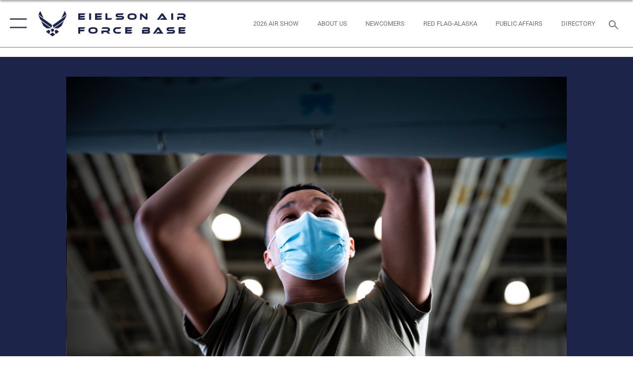

--- FILE ---
content_type: text/html; charset=utf-8
request_url: https://www.eielson.af.mil/News/Photos/igphoto/2002649343/
body_size: 44225
content:
<!DOCTYPE html>
<html  lang="en-US">
<head id="Head"><meta content="text/html; charset=UTF-8" http-equiv="Content-Type" />
<meta name="REVISIT-AFTER" content="1 DAYS" />
<meta name="RATING" content="GENERAL" />
<meta name="RESOURCE-TYPE" content="DOCUMENT" />
<meta content="text/javascript" http-equiv="Content-Script-Type" />
<meta content="text/css" http-equiv="Content-Style-Type" />
<title>
	Best of both worlds: civilian pilot to Air Force maintainer
</title><meta id="MetaDescription" name="description" content="U.S. Air Force Senior Airman Justin Akaka, an 18th Aircraft Maintenance Unit environmental and electrical systems journeyman, installs an F-16 Fighting Falcon component, at Eielson Air Force Base, Alaska, May 4, 2021. As a licensed pilot himself, Akaka..." /><meta id="MetaKeywords" name="keywords" content="Eielson, Eielson AFB, Eielson Air Force Base, Air Force, USAF, PACAF, Pacific Air Forces, PACOM, U.S. Pacific Command, Pacific Command, 354th Fighter Wing, 354 FW, 353rd Combat Training Squadron, 353 CTS, RED FLAG-Alaska, RF-A" /><meta id="MetaRobots" name="robots" content="INDEX, FOLLOW" /><link href="/Resources/Shared/stylesheets/dnndefault/7.0.0/default.css?cdv=2752" type="text/css" rel="stylesheet"/><link href="/DesktopModules/ImageGallery/module.css?cdv=2752" type="text/css" rel="stylesheet"/><link href="/desktopmodules/ImageGallery/Templates/ResponsiveGrid/template.css?cdv=2752" type="text/css" rel="stylesheet"/><link href="/Portals/40/portal.css?cdv=2752" type="text/css" rel="stylesheet"/><link href="/Desktopmodules/SharedLibrary/Plugins/tag-it/css/tagit.ui-zendesk.css?cdv=2752" type="text/css" rel="stylesheet"/><link href="/Desktopmodules/SharedLibrary/Plugins/tag-it/css/tagit.sortable.css?cdv=2752" type="text/css" rel="stylesheet"/><link href="/Desktopmodules/SharedLibrary/Plugins/jquery-ui-css/jquery-ui.css?cdv=2752" type="text/css" rel="stylesheet"/><link href="/Desktopmodules/SharedLibrary/Plugins/tag-it/css/jquery.tagit.css?cdv=2752" type="text/css" rel="stylesheet"/><link href="/Desktopmodules/SharedLibrary/Plugins/SocialIcons/css/fa-social-icons.css?cdv=2752" type="text/css" rel="stylesheet"/><link href="/Desktopmodules/SharedLibrary/Plugins/Skin/SkipNav/css/skipnav.css?cdv=2752" type="text/css" rel="stylesheet"/><link href="/DesktopModules/ImageGallery/UI/ig-ui-custom.min.css?cdv=2752" type="text/css" rel="stylesheet"/><link href="/Desktopmodules/SharedLibrary/Plugins/bootstrap4/css/bootstrap.min.css?cdv=2752" type="text/css" rel="stylesheet"/><link href="/Desktopmodules/SharedLibrary/ValidatedPlugins/font-awesome6/css/all.min.css?cdv=2752" type="text/css" rel="stylesheet"/><link href="/Desktopmodules/SharedLibrary/ValidatedPlugins/font-awesome6/css/v4-shims.min.css?cdv=2752" type="text/css" rel="stylesheet"/><link href="/Desktopmodules/SharedLibrary/ValidatedPlugins/Chosen/chosen.min.css?cdv=2752" type="text/css" rel="stylesheet"/><link href="/portals/_default/skins/AirForce3/Assets/css/theme.css?cdv=2752" type="text/css" rel="stylesheet"/><script src="/Resources/libraries/jQuery/03_07_01/jquery.js?cdv=2752" type="text/javascript"></script><script src="/Resources/libraries/jQuery-Migrate/03_04_01/jquery-migrate.js?cdv=2752" type="text/javascript"></script><script src="/Resources/libraries/jQuery-UI/01_13_03/jquery-ui.min.js?cdv=2752" type="text/javascript"></script><meta property='og:title' content='Best&#32;of&#32;both&#32;worlds:&#32;civilian&#32;pilot&#32;to&#32;Air&#32;Force&#32;maintainer' /><meta property='og:url' content='https://www.eielson.af.mil/News/Photos/' /><meta property='og:type' content='website' /><meta property='og:image' content='' /><meta property='og:site_name' content='Eielson&#32;Air&#32;Force&#32;Base' /><meta property='og:description' content='U.S.&#32;Air&#32;Force&#32;Senior&#32;Airman&#32;Justin&#32;Akaka,&#32;an&#32;18th&#32;Aircraft&#32;Maintenance&#32;Unit&#32;environmental&#32;and&#32;electrical&#32;systems&#32;journeyman,&#32;installs&#32;an&#32;F-16&#32;Fighting&#32;Falcon&#32;component,&#32;at&#32;Eielson&#32;Air&#32;Force&#32;Base,&#32;Alaska,&#32;May&#32;4,&#32;2021.&#32;As&#32;a&#32;licensed&#32;pilot&#32;himself,&#32;Akaka...' /><meta name='twitter:card' content='summary_large_image' /><meta name='twitter:site' content='https://www.eielson.af.mil/News/Photos/' /><meta name='twitter:creator' content='@eielsonairforce' /><meta name='twitter:title' content='Best&#32;of&#32;both&#32;worlds:&#32;civilian&#32;pilot&#32;to&#32;Air&#32;Force&#32;maintainer' /><meta name='twitter:description' content='U.S.&#32;Air&#32;Force&#32;Senior&#32;Airman&#32;Justin&#32;Akaka,&#32;an&#32;18th&#32;Aircraft&#32;Maintenance&#32;Unit&#32;environmental&#32;and&#32;electrical&#32;systems&#32;journeyman,&#32;installs&#32;an&#32;F-16&#32;Fighting&#32;Falcon&#32;component,&#32;at&#32;Eielson&#32;Air&#32;Force&#32;Base,&#32;Alaska,&#32;May&#32;4,&#32;2021.&#32;As&#32;a&#32;licensed&#32;pilot&#32;himself,&#32;Akaka...' /><meta name='twitter:image' content='' /><link rel='icon' href='/Portals/40/Eielson_favicon (7).ico?ver=ADB0RTS0fbcR7wQ76sXSEA%3d%3d' type='image/x-icon' /><meta name='host' content='DMA Public Web' /><meta name='contact' content='dma.WebSD@mail.mil' /><script  src="/Desktopmodules/SharedLibrary/Plugins/GoogleAnalytics/Universal-Federated-Analytics-8.7.js?agency=DOD&subagency=USAF&sitetopic=dma.web&dclink=true"  id="_fed_an_ua_tag" ></script><meta name="viewport" content="width=device-width,initial-scale=1" /></head>
<body id="Body">

    <form method="post" action="/News/Photos/igphoto/2002649343/" id="Form" enctype="multipart/form-data">
<div class="aspNetHidden">
<input type="hidden" name="__EVENTTARGET" id="__EVENTTARGET" value="" />
<input type="hidden" name="__EVENTARGUMENT" id="__EVENTARGUMENT" value="" />
<input type="hidden" name="__VIEWSTATE" id="__VIEWSTATE" value="FOEz4juXH19r8iX2ixiVRRaZoJhmI1ryfMaOGsmWc+9PZ5fN9eoJzs+IyamrJ7fkrZaFKEbCJQd10EaSw85G1zIJfrVhMuTGxIrv4bu1T6spXRBfCW54Nnue+nNr/MU1DXvSxbvhXGSchq4RZoJJsDQob9PJnjlrCXNCU9bVJFuLlFlO4YxADOiqtIxvqtxB4qLPqKeaW6k0EdwAAKtaVQAgpBsXgiRvGs/reSTjqM4fB5BS/zyXA9k30KqHS9xysIzWxR0aWm3NJwprk0YadoofLmhgQhQRdREd0Thb+q/pdAV77EpkcRaKv/l4VeSlItALPHztn02SqLkjF0SsRfKG0nYdhg2jPFl6e/4fN7d4GNy0wSd1Qg2kDIdN6+1O/BwcQq1ioHB4BDQmucQaxkOxEjyw7O+/DVCMiTdmiUzyd5U1iB9ORh6n8kdCmDVdUEfMuxnLR5ABpwjNY51aHvTWA9yHGEiFFtlf/ekiN2oTTL8qYXG8etHq8wHib3E4S0/QAdnYeemK6xHa4rVJIWH8+7Jfo9k21abSevqYsKMFOokYi1KCwYKHcD39+pjimXPLom6k2JIMjYdKrHyCqpfp4OOsVdlB+Xa6vQirmcveZFgpvhbSte/9VM4fkyqJpAHj+nb8aMj3b+CmiCoIbViNQdOIjJPkKyBIdMtVq7RRi8lTNp4xm+UvYsF1CLuZWXHL+MMUAr9fr2Pl7LI7L9Nof4Zd8Q4TEzsi68GBDV8Y7WxmjmUA/vwVn7VSKVVFujuKKske8O3MB/UONd97uu96IO5dqZod9RJctrSk7ERtohTenhvm9ArAvRzFHYuk76PsQj112dsMKki1SR17oxjerug+RdR56HEXI8G+H5NCN1rOku+kR0JV1BUBt7dtrxHjhAuxsNhIxqYoO+T8ZYw0EhbG6G/ZMcq/kYT1VxVmti0A0evEDtnhvUAPm/sYDMMGvdyQRxYo1DYktxZEDoK49GLhq2gtK3Kxo8JuWgxJ7cu5yE58nBkLxgciVFpfV5v6Ssjv11K3hS1Q3Sm6sOpaT+dkL052oPbB8TdBFyJVuQuDqYa6VRpcZh2lMSylzOGUkBXA68AejovZVHIu0KAd64u/Bvyjat4lhFykvC7eY5pC/sC4QCkQzsUeYMKIEcKpCRUmnCjHSPk7rx3LjDZmOCuMBy/E3Mi+1QzUpbgwbIU1R2an9/RnZj6AAe8TQtAEYaVI7G67qAUKq3o7BJyi08aIbm6k7tDfTysymeA5XgA8C7FmpKVW4t0FNrdgP67jbYe818mSathMLdJnTweojc1DO/GYsK0Y1W/z+QJ+LHu3xd0tcpOod5hcr+ghraZ4Zun+7veoX5cfvJhEc0XCLDjmJb6eZqHxbk8Dm6SF+6ruf1rbagw5GIUzF8jt3Yn27y5XdIPCE9gSQDQ9UqD6vXwZsdpl2GvyBnJUD3nsLh2qJA5B0/YjR2p5UmqMTmjMw1WfYKys2cgkowvpvE/x98jfj4zTTRFtNAQfyz/QiEq7uxj9efG4oa2aKid3omC/QqyqogHXXxVR+qfqJFr2jn7TglSV0zDnb1v6q3EV+DkWE53+d4kx3JGwNjy1DKiffmWPZycUbfMiUggKff8tQep/dj+TQxSIqhAMI9RvuQJG4kgbXQ3gWhnhe7VJ9QYaUacedPpeVxypj0G9JqopUpwH10elAu41P6VYSVtg/UzvcZvH2XlS4Z8rgAcYY6SjMUkYpLNzyFQ2HVz54l9jSQsqm2RfAbHHoFk3X1ucuQD60BS/Tjle1+4VtSo562l2D0INrQHxC2eVeXaJ8icB0FCUrJhwTv7RvV4iSWjf8gaMX0RoElutsZetV7tMRGommZNBoJNwJ5KSGfKXEPo8HW1k3PhANvyxXUIPSZEngAW1fmwS3K/7TLaNc7sYEDUrKppPP+wlMphX/x6bIP75/28K1y35gvayTFURISwNIHjVxEdTz1354wK6cBR8FcCQviLQHtNZ9cCD10fh23vWJL1OIE+CRn1np+9oor7jkuOAJvlPDUTG0awloJYLVg1KCfC79jjGbgdf81iKNcn2S8XcVgUWvrjQ/EGekcpQBeNfG5ekokBE5qR7Pqly0cKGk11kG4GHt0q6Jbr16OrWzfEgKftcYU909HsHWLn7Ne2nQdX1OKBVTUDFKmUWyAjtP7qFVyM9gCAHxCA2DKaWM7b0Yizi/trHQpHxYLSoXz55ih1JFRjg+Lk4bcjN0Mu9Q9l6WHxy7GwS7KXVrc7+LKkpDV5G2HakzWUOfhUN8VFD1OaCuDoAmYRcsl/8u7NdgWvnV8zHGqKFJGXPVboRmeAAr/y9s8Hm8n08o8pYGbhfeTTkY8jr4Nn/Uj1LIck1kY3TYaSDZ+cgr+iQHBrO9T17UeCG4Ye425/5h6yYo5PUp/8wXw8eTxOe0+C1ZA8M2od+8vHbSOJaI5GCSzSXS8BBe59hqQO4ftGc7B3rjKg5gRnzsa6luXalI5Ct9BsCfzMR0CDM2NqzeON3VGUJAO+ADVsa2Ids6saMcdCZ14AMQaKhabQfjr99oj21uJ8sC18sRhgg/+M+uzIUikcU6QAP7UYF/jcqauJQk97w5lm1MvwgdjlHOqBfyB377IutOBl7dO2XUPxv5H7dGwQcoxEgcG8vGsrc+UBc8K/NIHUxpgCmB5QZIlxce3VlfyWjBe1uCprn+iZwdJ0a/gMTRQ2te0VyPiNWDRyTOloCXwbxLR6FGilwLtv+MvBTK7Bm8WTWOQlEj1EugGAi6kveX8CxrCABxQkBru6S9q6axGW1VMhR7biVGhsRlSOxVo9XUW+PVqueESX08cjL6OKvfxpu1+ra5dD4ELTaDGXUPifeZ/tHo7qQfQF1MSyWIpjEWPmqe7H4pXnlMRLMxJnGlV5ayyzlbpdcCOO2hbXijyF4IYu5EnpECjmuh/w/VJwk2XYNeJu0czpf0TRGsOdusWJb45aVxgFPPveZFM9lhVK4SfiKi4EXvC51XHZtEeEtRgTwzl7szXiA5D6HIBMKWILoo+aGyy2AoKvp/WdfTXPTJWtbqnahKoHd5nCcglLkGK09NHK5i5e1sqZwDon8useYCe8ggJ7SL5m/ngnS8EzL+0l42TdIb3drCLU/cYJNBA4+qx0skkJ9qLRBcMO2zNz9gHpxdNEZ3S8i1ImsxacjubO/MMUs3gRc/VoIHus/OAYInX+fg5lBc4zNbBtBTGNlgY59wPxMVJiK0pQjg0codfAHIEBrdAcbaYoN1jOSKl2d97oKMiWFPhiVzexs2mpscWSHLq1TC8E4dB/DXO7E7GVgU2Bx41VqvOc2z1mv2FwZvP4hlrxrTaKBn59uIz1GF4HyZ5gPmMO/2QwBlWFjMtieHLoPj7tXm0JpRuF7SKn2L/6uEtmykAx/svBNSoQBC0l3Bp9fNN8l71zGYtUnaba4AT62a8oGkWstwrSMZQXdE6ltEwAVOq8pZVKbCDoCxwY+RV3KV5MVqOwg4FUVMxt/Uu2xBZV2mHzlpAAmUPU8vStYztVrfDU8bAvzi5swHKMQK2oV9UIAVrGvcntloX4zuTVKDO3BO6YcEItb2CDkrnLHg4Y+cV1MiDHrpntVVwrLCLmoZ5FFH/1bmIztzZbtI1/yvPhhJaFWiTEWLdMjKsBFzj2ag59Bz/[base64]/3+2raOdXd3u+PRQObKpDAuRunmQJQWG2jJzL3VuBtImz9pIT6LzRzluanvtlMgAMRK5EfT8NSrK9cNXHVllEzhXU5K+oNW8L44Q7z/eb/YgHOJQGhVOeQv3qRn7nOpHPW1LpIJouim7tf2NTSnIxwAz/cVjdZqzFNUb3KeCKkLPMyI4UJBVLTCferkKt0RJiwpv2ecl9t4ethSXOzIgafXPBSWk0kkjX1Fdj12mA77e4rGSbrHHkww0ihiVzYfJghoZNR5kY4RBjofkp0BilcGtsLgr1xKB5ye+2f9ZR5AwGcr/hnXT8zrHVrmKXz5Swxkxp47oUxKhDcHMPTfJpQA0bWpBGJ1ROBipojyYc43ndYCYTdZKCi6kyf7vSUPNjgX4++YIrv2mh8AaOrqhQ3/ZtoPXlPuVhgo6GYGhadMhQLZi5obmY5XbduiI/Zvhicuk9lN8eeSTPJOMaAkT6zqiN2Y2KYdYNmTTdEvPCHgaWkooSZcxL+YeDA2mj5++2/RcVBU017ny6cD6NnVH7Mff1n6XnmxGUMkEYN/NBNb49vzpQpQOD+TfsBeBDyyncI1LC2U046bwRSlLEmm4DyT2oVddU4B/pOM7WfrBmRr/YAYnIARVB/iVDA+fUQ4YNeRQoMzPNPiIpFvzFNBjslEC4rexbp09PnRVkmk7xhDBb02XC/dA3Nq9ljpFM4Hfqd2XVQprOwL+XfGyajCQC9rawCfjdD9+88KmnNThmpcoPNZcPKjaXxi23Gm5+OiCadvC9nCkFoP7H9IO9ubEZrMEbuwDpn5g/HHLJkfW1wGC+YfuXrhzOT1UJvw2ittXnbUeUMw8cCNye09Q3QVNzW9rQVbQz4T73TWPhjTiOoec/gbt9f7nH25J4rsUlR2Vj2s7Yfd7aGmAzKtb8pe57NnHBZ1YtcwvxLKaCJVMYv4E+xs5P3rJ80KUeon08HZr+iNtY1pXGmrZxsRuWo02XNOCDHH5sn6Kd2+9cl6/Jwb5w7k3Tv66P4Ag0Mibnql7S/cmq4lXtuE7l1b5gtLl5f1SuIckTZXZOX0gnff4tHentspTbb4wZt1O7w6JQDnLF2se702g0prw1p5Av6G7Zumly6MNz0DDAeH14TdQ3pBaU5ugbDDTd+HYXZRQLCF8a4ybTdmV/R9Y6O2Kji8BUy8O5pQ8L/ure3MN17ewgJNuR7Txjf+IFUtRVXpOGQocB9EB7uaTBIa46rQmPlO/NuqGQEmT6wpbT/cpLdHij6ZEQg6giHlw/vhVJADzHNIIJOUP/0cHfacPC2ve1GqDdOOTsLORL5xtQFKqvOe3MX8DboCdFM2I9VI+huHgLXDwrcXMDOC6VeZ33c6a7rPkpEyHWfFyH2Zm6ES05q2dzrGtExSDNcexD+IvMpX48cuMmeg1bh+S5QRPRDdmYgph4iPYh205CTsZPoR9T7RSZAWGefLQUwG3iN7iQ5lOKmVrcT2nXfVzoW8/k5Lda5p7d86PxiKayfKy6ygNG+pd7CUO80Zs7yZ7dXYAar5BVP+s0iNgzQOZ5yGfj8eW0LKpd7MjHjwGkPxNX8SORoCgdZNkKrSK2Zt/My0Xf7mo+mzI/iM7ew/cLp9RFZoQvxEwjWrzrq7Araa/YFyd07njwSVQi91AR36a8IteF0yreaK4ScJck8VZbfr8m6Z//k1EtHCwORGt3Sy0foFq0AVCt4uV7xaaquILzM876fUcT/2sMCCNyTWQ+8weHxO86Z7c8K7lTpNs0QWc5kHvVTSGAu6f3kk3pOe6ZTZfiMgvpCD2/24RwM7JN0h5wjtDNJ8qdFjzeiXSD1BMLYhbwIaPrMLEZvN6JsB9VUFy2E/s/f/Akc0bIBRSQoqc4pzmKf+yZ2sPRcvy+Dx0NWq1SsasdIqs8dDFs115v23WtGHFq/d47Qa8c4tE2DhTlFcc325mYEtAfebjBApSkeIZjvWSBbzNjvAAof0GDu0Uns11EwZtzs50TpPTh6ZwXjnWvTRQhZ82SPf5ifwuPzknzdkKIXdRvOfB5qbsqfwrpezLFCUu9KfPIqcSfG3lMUtO/HfXreEvY3SpX42aDZoAa++EIJjQ/9zL2Grb7dDxPOCSFqtDwAesZtRFqmPX6L8WLkym0vdy4YLAGQuB/HE3o3qeadK1cn32oGBK+/rfMwAbJB4wtTqdLOKOzSgstQxE+fdqTlApnSCwspVG/klXpGGXT+C7NIln956pjS77Ozd4/n01jfdv2tAhPh2wugPGA1NqcUR2ox8iaDrQi3CRPK2ALiStPovIstv/cnjYDhrm5I9ZCZAnwqFfgmnyd9ybSKrMMpY7nUxV8eEHV6FUQUq9Y/W5jQLovmWE8Ype49LLg6o9V4/FmcDthI00TEPjxrJuJwYwG+b6liiC1xB/RmR9ovBUJyivg6OizUM9iW8sQzDmAZLauXOy9JZ03ZWaXFnWr8Io1cUQbogJ/WgqgjO0nxPjRahiSaKBOGT5wdR/tW0bCOgY65fQcBsRZpHCCcDjV4CcbVC13MjWIRndpuK4Z5nm5RlxVuLCaO7KO0GEBS0ksBdGUKIsJwLHJOrDfbevPGmpVQy72Ohzv+eVBppGtLFvc0PBsk7J7CEcUzyeTm4KcJU/iS0HBLXcjbNVkg3I4RYCkd9QLN6G4thIRG4B5NPtHmPValq5Wia0grTX4sNSxfPHMaI444IzYXh8C2HWIWiO/D94/G3PhWeBUgPufzhXR7P2NzNG9Gj1RLS+A/w1FpV3IxEX+BPeDC7ESv894hUOBaEI/[base64]/Z3Bm28dWz5tfvwNeg11Mi0m1qWk0MaOjRRcda0uNLEqLDWmhObJQoBCPwIrQr0hesuxnpuRt6+YEpfTyOc20gXzQITTQZqp7hKRWpnAgKvUyk/mEniyyrIl7MVXUiS3veGKzfMpUu4rU0Mc1jNBc6uWm9uiaATd18NlpkH/DKZJMEcMSN3JYCFDvfI8mvrW8w8gXjPl9Nybj1sPSF1CUDgTQ5SqeB50VuqMo4NmF0fHsTTKW5S7Mbwlqu7l/zH3bGTUbinrnUeGwPByDuWZtNTBnodroKlb/os/4qbpGb6lt+yw4mhcO7dvIA693JlohGoi24njzIPHQcghdphAeo88tV+ZOE2Wh61BCYHMxtJdIB6n7OmjKQ3iTFuVPOsbjZ/kkVfcwPeOgNZ4as8y2i7NyfAnHt2Yw3i7W0FRwB/E+X656gZ5HG5EKaqQS5brwWexZBuuL0t8S337UOI8bfDUqOgyc3vGQaY2FjGDrBBaVB/[base64]/eVECs7Z2QJbqQILkhi+7FXPOrcFhqa4SONIO10jtTiam7vfmkDZ7L/ivP3uW3/kD4AhCB5fGbn5JiM9wxcWIi5+y1LF7NmZH1SlGieHMjmLONyl5MX0Kzbfxn9RgJYa6MoStwlPT7YsPYh4f021pjLR6OD4G4m+qqDg9LA7wtZG9UP0z4KUGCGIc/kE18M1bBqZ707VVQOsAixgIeFnsrskTP6oJhfMaVVDxHLUYADc3PPz9OX4870gAGiiB3pvDWNV23m/X2E7imJfBh7lj0iU0h/53tiDhrHyvnLBMeqleDytYLgHKXzfPQl77FsQwKuh+VKQT+3WKObrcd2guMQ9wMZi2UmsJT40JkLF087CZecvfvlW6/5gfXR6J1Ke8n25ZyJnx9UUOThYFk0Aen5vYq9MeehtvAKPI+lOr9e8YKjtGhhqNP/fS0inHCUXtXac8K1LqBjIMxdTB3Bk1hMqyTmtuqjFBC3RaxLO0zBQppjXYKpt11h1h9+h2CJ0cWD2lmuHRc8swCvXS4LOCg3D269OgBBqrtDeaOfXIORznRzlPvxBPE2qE++cWUQahFJFzZfv/lrS0SQuevtu1Qn9SgeBeXCHXgUxNdM5Rov1EcuzsY+tNFL/hJO6jp7hOCsY4CxXfhu5r09bSW/mKf8YgC/DVTCwogotYz2vHIXdvz5yCZWvNHfL0MpECP+9hRLCxhKDzfX3wYKMYQavBX57nphyWV8oOPD18jNepgefmbyqrNUh+2gFRWqJ4aghAfxgciQ91ArHmfUGSYwjPr8IcVMom917ITLXAtiSq4n1Be14FK3haHAs4U6tW4Mur0Dtd/GMgt+D5qsXdlTa9SamkFe08KhIfUy59fqgDEqgH0xuM02k1ggtW0rrGjLnialhVGv4O7N2BfMWy9W2h45ZPq4UmodWhrivMIDrx9Pg2jezW8a/gedXWlp522ad9Mum21N5l4Wf+plJlMDhEFyJPg0zSJ2qdBjCM/oEDTBt6ZXCLGWxcR5fbBRL+exQAOrwVSXJ4LDFERCYxH+qzohnsl/hmzt8XVCAV6eIn0+CuhLg/dqWbtmi7IlkVg6pk4QwpZanvhGBQbO13ZvRl7qs2606jQeIMRdIK0J2M5aw2T7bx5CkMVS7k+sis9dqc6yxQtJ5+jRTK87XBJY1Tb9HRZMUryY3KSZzF1H+GBoOt09FHuMrMzPNys390h6rlbseEp2EiSAXkrfYleB435qqdH4/[base64]/4e7hPzykptq8McnY87Jb5SvmdEWGTeD2Xjg0rOuEn98gJanxqtT9kPhY15uI/lNcslaa1Q5D+/TvrnHjCVe1nfEXF73mjmexPq4lWuj85846pDTZ9Fh5VBlx6bEMCbRWIYySwMRT8mCb0G1uxMJG/L8zfC/Rj+NYUcKlymLTas77GWZchwgHJ/UYler66/63/[base64]/i6RZX/LZlNBDagpAzw6SXZBxHJsrxvND+XhFf9+excCXHDWNDFwfJzHOeAEvlfs550UVNFZDnlI8eDFKWVOkEY0LMRpIfG7VSNJWwSOTY4Xy9u+575ZhiQz9GCIOO59siApGCwMuR2UGFa03Ho5LwbKb56SCArL4b2FIktP4DCIoHsUrbXVs1kc3mAQxeLK+sHak/[base64]/LcuKbomsu/NOAQgKUIiheBzThhKJFmCQ3EqTn4EaGBSRDIR7PAPw/HYRkUgtLovfsiP/fOJWfMJkxKMhyyVyM/tuWeUVnzU+H5cgtiQ0qnk84Oym5ey7V8XeweBZAlTucRheZP4AwfaHMaOVsyWtTf+CrKR42EqUClTKkd8NDdnlYOaVwWhZb9dMHpyqdLZBC9i9WbiwkJskgf339c29pesCy9TEMR5blM6buts40AuzxBA52TsvBDZudspxUBFjwD4ve7wi7A/nv9leabzoZUtt8OHrM7nLYTGu5YFeIA/rxQS+C+9j+lu9kjH+mBubmY2a8NkZAI8ubCitmFkNc0pL0smF/g9vghITrlHDcSJAlR3+7/XofdaOKC/0UCwTXwKTC+x/PvDdbWwI1syxFQYJUF0GIkN4akCuCTEJNlzOiybybuAh/I+MKLcGzXee1o0jJu9UVO/vqeofGAuDAiSiC+ayCghEcNEvFCCiazx/7ACscGd6t1WpbjhtCIeWL1FicUp+YHPnKcnarP93UFDBTLUMP7QimNIduEnSTQSfp+yf1BbLjZb9K/6OZtwZllvpxwXv77W4iQ4+wYThyxnnaP5qxb6UjVvpoj992+rE7CF7jVuOeRMRw6954zGe/Ww1khnzUK0yfdknCcqcZAdPPvL2j6xHhQXhnIyKLzrtVhiIgBhP8VweHm4alIbEbEafjzwEFDotrJZMWzyU4c5QTNlwq5J83eNHJLRJavdTKjSZjpdkAjqQU0sngZyXjdIvW+HM/qeqoGPkGTZfFifZ3JJTnPDNCjZ+mgsqJyhmoaUegEaFohB8gZ+N6TQfa7soPsA5ppP5VbCvQiaKk+X+JWMB2hxCIoGs90NoPitmk4xo8rFjCSHfM3jCmhHYvRGXCOBmnp7vZ5BEnUrt3Wy9PqcMkqWjftWm6Ee5fi64q+RUr/F8tqroqXcanUU2yp757n+B7zcgnKxkHY3BvU+Q/kJaBgOsJ5aBIQk5RWMcV9FXKhguutbDeNFokpOyr0DLIuG0uKI+uznTc5ktOE+7V2ZwOcd63q64gn6LXo60op0NPnkIz9f42p7f97HDM7PUsJx9CnhCe/C05NR2hMjagdXJCth/xde5/5jVf2MY3q8m2azQRG6o/8yWfdnHiqbU9owtVQvdDS9pBX5vPM6k4sxJjFj/9EzCI3tMfzMs4y/eBHkxrgbIhdlkuBOAK/iwSbIcZdmLkQOiuahkkF1G1h6zOyWPLGmjqnV3UJymw33cLKAprDmJ7LwOQENAM/x2Tc83zYjmDiST/G/nlrBG/ikaPC1KIkPD9Y6MauoJswcIoFm6dZjD3zeKq1xfXzwhF/yDtzy8qjZLCLBryOvz43UoomeZP/SRfSX0N942FUgIN8KO/fDXKmUnJ20NW9V1k+E1fkQT07cutsEgZY66A8obwN+Yki4RBhOgWDb9YWly6jyfuwVmj8Emr7Hs6pVrRjCdMZwURWuNpu89yVQ6RHHYKMHo+VnEjyMSKCVgAVLXZ0AhpupScqyMVz/d5cc7R6Wyk5zHjmkr9UMFL22BgfY7l7A+ajcEzaw8Vsi2kzjHKv3CJRPPVaGRZqQAuq/MVl7nZ3cZIkvWNB03UXnTbTMXUpCs6YAWjEIb4ASRWt3aE60tU77XogH2P0ZVE3pZgJvRhwLYGaV3PH4XQxZMaczltQaT78H/[base64]/mH1KAQ4nbxYZd0fOUjxkweyiqMaZBTtuJ+QBuKo4dWbYyEoBgskT2U+46AT9FFWUgOOdGZFo/Li17l42Uyy+66dFSIawRG8woWNwsQfNBSEAvNtz5MlrbUEjylWIE/tFzx6ukJd02fwbpWYQ0F1L/9XCMRrOl5eaKnGDf8JaMwrM44/+eEqwqEFkQ9yGaEuvy9XxaTGwieEXn4OlCyLjZvgpV9gkk9xHSiF/byQmj1zwyaEOMtc2BwQGSlAGrOycZMEuaj0hT+jXsJIEXCHBz/BR86X94FwlPeIajNV17e9ShDUsUC+dhUip80BC8WwjJtB/e7/6JopvZLNdptHSll0FH5WzYzHoCx1Z7FsopuCIRRLBS6pay5bUhHbTZFqS4JSRz6Gx4MhJwN9ghHVuiFVEfHDrI1Tqf/B7/sRe8+aAuq+4Y0gHBFCjXoVoAN4nRvm0TRB1yz+4C3eeTwnNwP8N1yiViDb8Mvdm4INOA9MIdGqDeuc3W3+mo0c/RHYyKbkMcRZ19oqJLv12FCX059vGdK73D++uFi+/iUYJebXqE1oKUxxEyshRmrE56JgxTU5OPsvXSKgCfRbSYwc9ORomXNe6sELqWBYBV1c8dPdJcz+M0V1AV2Gx7veWBXHNi1Ay5vjgJnDDm9OPvZkQ5INYcSqyi9JFD/AKPINEusbcPe1qT3+FqZJjZ+4y0DUiGWdC36NIWifeeHUvrgRXztM9Kc3b58M6OXiYv2FHjXJ4VjpnMRS2Cr35W6D/Lj7lSrd9IQCN+A3GiU6bvkSivpxBwm4+mO02jStPqcTRMnGnyitmTIQQlBKsnMvgad37nuXSNje8vs1N8d1ZNmYF0PPzzofNK6+5h1/zeumUS/0W1S4vfr2ERStmGnrY7BzYvS++dHZ6mVsabEjedsdprZmxapCTmwsy27L0YNAMKPq8zwxLQFC7G4KgXrNSYkqsfQ9DLSFU6q/cbs1ix/nS73gw/okLqMfHGsPK2WaQVeIdDjiuosx2rIiWfg8fsVS8X98PZlncaurPJ1wcpC5ZHeNgxOv2pd+PnWN4Hnjs0JqNwjxtvK2ADBCuz9ayUJLo5zxfTNhM9JBQkICmMpcmY/Zr2hGdghjbj+Di3E5BOfMU+e6kaSmQ3sb4CNmwBmJBikJJz5uiiga1q6ItzXgsoVkZu5u6obPmUQE2k4/sfYiU39L0yt72UcjTBe8kQp5l/SqHsrDq/OBRaAJXm6TJTh9zocdEdIbw0Yn+aF+PGcaNyTyiQmgmILQBAA/aDZMa75wwrlZtbaHOnCyAMtDV3/aCK31xMArivCihWHKNvymbaxKIxxu+bESGc5pEHERPVXrDG7ypyIKBio4ZJKWdVD+wFpGHKTzm3SMczaTX4uQbK37qQ2uev9cHyWY9nWYh/OicaOx4z3WgCjwADe+NymGWynducLvli1nK46/n6isn2XPN+08KtrEWEHjQuirbVUvdmvyGJAUxfBpfSfwH37/Hib8QoQVv+/3/PrDu5T88qnGuKbpzXe9cB4dAsiPA+59/234aAxrtNiYl6T/3G0gTb8eVbIkgayDv7j2yUnAreKY9FnwFezPeqzSG8knfX0NmAmhjL9xzPiCz5CnkskD92FwQCQHfFxE36xyaGJNy1nRIyGBwpy/zvbDmGUDnc84S9O4+5qfdhNvg6oI2PYlYG/CYOXIGFLgLi9wsViVc/ZPDHIqU12Zs1kUmUyo1jF4GzG+gziPTEFXVWviYy4gEesz1RtRg7wNXUFGOvgDutAlV6itUBIngmIUv2q1Ro3VxBiVza94tkASyGCa6DPCE7nBhTJT7+6fCCQmrSqVetsx8fXKV0d99FIc8A6Q76KMMvvZxxHyV2aSMSlJDpv67wBAbDOZaGA7G4nJZWj/Xl5Scsfg95dFCXzyHRyHR/M7PmVIsJcLFFKta2EOKPXQD6oXjIR00bLaxSlq2/x6wHaEEdPIABtJq9d60X3Nkut1ljX5viKnLTr2sgxIVTQ6+npDxxvKuPSc8n8UHn5P5Hwg5XTqlxNNFQN16FaVbndcDGCNpRDJUKp6sAC033oDHkhFh+/npoS2jPrrfDe0ryRkh1dRyRzJLvV00x1U2KbwSHYf8WgtuU1Ch+v1J0GCSFcSVsVC2JYr2zHV4yy0FWP0dYlXVBB0EmoZKD+jnZlsVWKMXyWjIyPCYO3bhjA0VDmvfQ17xK3s2Q0qapAPjCDO6Hx/WBkUk/wus5ViFCap7+JRXkmLqQ282bw0b3+jvEl15Ok2XnikxRQ6BjKUfbv/n/GA8tVZN2PRntb2kZNrJ/bx4PQJmhHhlxh7+w8Sm8a+XaaGp10LuwLLEF1sLsHJYn4s+XaJ6Nknyvjo0xdR9c1MwkCcRWzIw8ABTxdzMqKG+IPpLlwzd160aGckKFjKE2HflroWwEqWciTlmpZjTkppt7uQv4k00Kinbeurp3/PvclCfP9z6o5h1RLy08GzrFHfBZ2tecWv7sgkL4yJ/CuyGlCKKLMJ0VGB6OgRhBiDLfgJYmOSv2mOzJLnrjg4Vw0U39lp/ATMF/nYNci6ug9LUeheiCgceQbZQqzNT3kMEapYiNH8hpclNAIeu8kdEfNjcpYqXQ6e9mrMffa2NhMG7w1W8KPi4TWtdplUi4QiBRe26yVqDUJVhZFIK29HNnmSbny5nYK03tmXq9UgWW/kYNvgwZ/Dh2+qMFKaioW2+3tl8Ylw7gHuwPnEb6+csMHacay9OQRUm/Q0magjexddNAPSGdxQk4+WRdcnjJnfn2pimezZ5C8+HIrOTONJuer9FRTQPIogaLcm7v69Ozgf6GYzMd8lQQV/Sec2M0PcyuN/su/9RmmjGD5i5wIDypMsgQ+Sxovt1oHZAEWpf7aK+HW4+uQS0aXPXbri0hniACiYKcT+80gAJmOrL6dcN7A8HR7fxPRPokKYo1oqehe2+inlYLpxtD/Sr+V8u0xr43Mtyr1KgjIzt/2/qb5ZoxDkOoS7z9h0OqcExBTjg9YZj68fyHcG0KHYlBbASJTJlZMMevNdN+JiLBDCXWDpPTK99YUUrtAm9rMsZGUPwAEXQ9a+YqXqnxZ4TVIyeCf/qY67asNtpw0x1Xq6ehVdk01F9+OEXGa8EmeSI2fpDqZK6B7MnWVFNUWJ/dIKOhVZqbwkS6q/jp6TXof84WsBBUzNFAOIfka9Ekz7CM7x1t1v46r8uLncuEk//t3hzjwg1oJ0TXB5tspBFJwb8yVK6CuHCJjLhigm6UW8M1lt3rBdij1d0LJwaEiTtdd+M9Id5sM/Mhcwt2nToqbJncbkVweeiaW2u1rZ26rhJWQW56X+pHH2EXwL5KCuDbTwqRJJXQVtC5a7zZoEJqPigrUbtzJt9LaOeMwJRoARgIGosyP0iblSkPPXBWUYBY4/o8qy9JE4i0vC/qetFX7oe4gbb3BJexxu+TIpvoqcPTmdo19fAjnlB/Jyyy4HCfsjrScFHDpIXVw1ln2EDC1vpCzGSz1xWrFWSJPgU8wQL23W7Ql6sWdFl/56FibUdCOZH6aK+ghrNfWMuDkZWypgyq5q8Mvla5RqMTX3eYH/R7P83eD4pKBNdWJVkXVdh2s4NMNlV/cVieVsa0wTphHfERW0qLwvMt5lJfzvbbebmTp1ncyiwCR4wenTxWqs15CX42tz0OIQpP+YVd/tf+4yrTh3MMG+fx5SsXhpYGwY7cQPiBPyNmu+P5IGohQoxXJHIzGmarGeznNVaA5UlcZkUISf5CY2dWQaaMPU3rn0msNC1HeSm8LCKwCTqgRgV+QTs9tdLevj/ZE3TTfHZdsTYCcUwHSGdsZ+YGc4I4bcK2XnUfeogv7cX/Yjal0xOMWWf87WzJXkLr6eQcKviOSu2fNDyHW31w97eusrGlqaYjYnRpouH4t0BQat8uheldnpz48LZscON8PvAGaB7Uk1TYx0IjmI4Vo4SeH2i/IRhcvCjEyX8VpB9Z0okBMsMfc+6COvUyREfHsZbunpdOVP8/Pa/SV9uMMI5RvRfPAjx7VmMMucDTidfZ4xO+j5k/yikqxeRgTkILObV3cMAOWQ7DrGw/5Fc+rODOh8k0SiJ7Y793YKdBJYmFOixIqGJgF9LCsRiztLuNTNYBuJzsfqL66KUF0PJjbJIKtTEepaSLTNTTw0mU6KRpC3iNWfScA082JOgt0u8/exbsjRqJFVvwSGhea/POhoghcH62iai8r0CzEfy3dCP/7bMUR4mee7u+mqUs6BhS6vTPyC1V/SCLSbqGhsjjgK5R5ssyM8JRqX3Ez8EJiW0DuH57nrjn9KUbLujUXbgwk5ZgyaCslEgKUOFhhnICAaMIpX7AnYhvTg3m8N+LvhZKhNwZgdszyLxq/cRAFJAcrrO1h9RdHmUriUF6GL3y7kVqO65Sq2rkDIawDqqJMrq26sboMXt0fa+LQ8NV2I3cYk8hBNGmhWkL5lHNBbmIlLI16sS6AFvzS1GAw/aiHqVvPRcvvkxEl8e92NJlOA+RHelE1XtmyXF0abPThef8ku3cmfoMPWC2WxklfMJNqS2+DRKzZNFwjOf4UFBkQJTW1bRouB6wpESdkjCLDisvRToTrCnR96gAh3utwTspc6ApRQxGT7WTfS+OaTBMXKEyv8i6JzltOsW8X7Asv/EDyQgrlb/QU9ELdn0LhuEiH4LWJXEx4lvVss3TDmbBP7P/[base64]/y4rlrjsUQVnOsTtqTRJ+QuX/CsCi0Bf9sgTwp1i6LTdwRsKC2ZFV1uaP5NJ9mwbxFe1aCBovOUu9LpVBso7ID3nb7k59VgOleXBxSNJLe8L1hU3Upp51cmBFBpbWeH3hzh5zkGjQssKkNJyjZo/WqsRhFXqqc/7/1RkLTHn3vSv7ged24cn8BbjsTmNQ2zRnxH0A0kfrSTmaUDv6v9ZGDUGd0DsGdjhGQp5y08zibqelRikM3miDYRv0SZsJMwBGnQD9oIDdabxH+71i3Ikwga61b8GdiFyk2Dq9pJS+3FXXs9Cj/VO/X6o+d+kU+QW5DUnZRmkX65k6PaPBHdXH/9ZwyxjVpmiFd/L0uL/1BeH+OoneBxQ3YBiLAbh6LzMCucWM24E8Hp2G99L56QAvur6CND0p1BmRTFV5QV5XPEwCca+Bg5JJb+vD+WdWHuh/2IYLxcttQAu8s/lnMppn+mav1RDg3kz8F8Fl/13gXMhFVxF2vWtV365sk8yFVaz3koU11YI6pe2dOagF3re2CcyysQXZAzFHE6VsiG2rmPfIRNfjqz6bB0OXTGVlaWTFw0enYg3u30ck7GORUUZTgz8d4XjfVJuOOIrjBjM4fOp3vJmdbZSkmCt+3MRVVQvb9vQH/[base64]/vCvlRuXWsqQsoMRGf8KORmy7Rs30OHaDKD5spLpsp3Zfcl0b3HJd4TrZSUapaExxc8kg2ja/FM2kK6yA+Wt0k4GDBJKX0py4CayxLfsvj2hjljqTV/OD/pD55RAB9xGatLHK0MCHa/9Vy7ecVBhxqcaJYZsfLnkgJf3lm/Q5CzXluVtXqTCpx8rh40QFuPl/QCr0hPoZF32opbLkrpQdjURMja9TtgQKqfuHBSrYdu2GVr9BSjsJa+hvp2EEgif7pt8Dhwp4+Qm0aQcsHxrBNFpviqLZ5viEx0wFy8hEjFASKAgocBo0q6mul6LrL9hs38iBdqDqlW2XKjtt1zm+TuE7lTDRLsFrNwvrOx1sZN8MqCvBz1jaMbubDZ1CO+0jkdP/oUSjj+jNNa6r+iF27HfvZkjwSQNLmx3zk/uS0yqa7rPIvBLQsMiH1gScmkt6NzBngX5++VTqEeYPG6T8B1lmWq4GiBQgteQc9/zEHsk/siu2doj/b2JE4DINP4tjKDkdYIZuOj+HbXgilIBBVKODXC6jv/dYKST7uBUpLePfJa/M0UhBYvt7iyelVbJ25DB5hmttM/O+PBn6Unlr4BFtmyoKKhHWALHwcjQYKc9sz6tQrf5ju/aIEgTo0272qo5eOgtzWKXvcIb/GV1hsT5yHVKypUheRmgYIKgAIlKvtx8sJNIoRbmvAd4p1rLSlKn87+ONYjk6fT1n9U1yrQe/a+xAE0OmV8wW+N9J9OC8d95DdwvdtE8yfLYMqPLG0N7oQkwTzuqeAcNe+yrVJ9inza3XQylyu7heewK57C+sLL2ow3qCTIqldLTXs+AUnGRkFgQxSm+MRqdDgu6CGf1Bg1Rj61yN2y+Td9DO+HDav/SAZjX475ItLBmjJzjwNQtkuT+KBmhvMkJmVkt4zgeFFRls84P4JNXJeamdOEWmkE5By8xnQiontg3/IDBemmUmLQx3luiWtGJHGZO3/WZV5fC5sAVOI1tWuN4VELQ7OwzADPvPezmhDza6uaff7gIWnvunO4ggu+T9ChtkVgeL3SKgnDc/EnE2HaScwDbChl2UirSC4jVv8PgNtRLBFkeDFyoYzapr7Ul6j3u/uhxXd/AqhQhUGK8aGIuCN6/[base64]/h2dCAJDl1AI+R8ex4R+9jXX1xcVU1wkvjkjedcS06ZxRwyYPDujeGjff1p9mZfMT+i/ZszG4KgfpSyfD42PIMOBhLuYmeQXWOK4IRUgL5YK+BTIzVYWPhM/jGqsPtLjavWZGvD/I/65daz/lIP4RTDiDZCJxdx1Gejh7jPuG4uLlCK11MZ4TeNjY8KlDzheqxafZuA2vmP4tsZPbzvEoVM27o8tJOyrWTwkgM18kOllJHyHGXPA7YR6gRhUihkCfe64C2QqAYRLT38bchvPod3NqcT5ib8f2Zi+c6o6I3o7NfJ6Is6gfdxNj+0alygi8lPQmisw7/7aFCRAT1lmuijg8b5ZIgabKBkVfenUcpsV1d39djoGNkP8Alytugg57r7QsND9Eu5Tb10ilNduDCHRtYgeoqa2mQlSJNVkhVYjUG118K7/7VuxpLXtbmEF95cAzMZHeESCuyeRVt0ABdJ1KgPya1FRFtRA1OV2SetWfkMJl0Lf5vVhuXRodveny4jVVbzxV80Kmk4RYJv18gDp6Jq5SDEF5GMLOKhnQeY6NJjxAAJRRU3jOeBWcO+eDBp4+wislX28Ipb2KSDnWwpWtzx/aS8aDp7hLrC8M1jwSwpirfwridMmIYq/sgNtaxS+6ttC3iRw1dJ9Qun1byJbBSu4yjlWIbAFdTWSKl/CA07pD0TAaOx4LSInD2X01c9w4AcWJiGKvJdyGYYT0EcZNGQpSlFvpARInYIg4RFnZpZQCBO3/DQEnlOgImy5+tuRVV24p0YyZOb3KDsB6ugE2HXIeXj6gkcKGuFxD1iZs5pGv+zjebIvT1DRhg6NI1yYCH8VS9r11HDS6E4IoQXwqfeXBidK9FMU2uuDT/0Vuv4s8gzt/advK/NtAI0uc7zesXlz44TXcj96awSCinFcIUafOShELbabpn3moVpB1fuBalLnG3HUysUQ6AOszqMCpFY6N0EYTaEmA/XoZx/hNcCLLn3fXBtahLaWsbVGGiylY/2/tmii15Fc3m8gIlXeSCDyq4ZT4h3D9W+yCaEb0niCXJhgiIOauG+T+QQPB5fG2xfnaTr/p8fBBoP2cFJlDNXmZE/d0fmbfzA+h9ld6KVgq3kDYTfwrDuU6MU8Mt6tpL5VR8KFNuOdZGIkSL27T+OLBuya8YLoYQtpwVJXj1A4Z2fQasYRgqGm1qYp0/FoYBTl8+TkuwWeIl860iM1d6RkUgzxfMuNc/krWyHoklb+Xmjl4hQLRSPRZhMvzBOgJYmN3zlNj24nZsbZqdOVZFAvsKD63fLBenK3H5rCsQvH3a2M3NRuZMvA/Vfm2IJwiAV/IyvXT+yIk0a6eaIpn9nNZQ/[base64]/hLxh14CCgXVnpVdWWNj7a6teQaHH9L/isLW1CP0PdSWagDxbMcBa73qENRdB5Xa4iJtO1eOrIncH/C8kyupbLdCxJhHWCU7BRnOHgWmNXKVcHkuO8SlE0GIqqrRBrqgYbKUPxHL6o54B5+WS0XSvk8C2y77sAgRCX8kiJdJ0MsOGfSSPSoykR15NZlM8C7bULExmz3JMNbWDpc+gMOPIYF7q0J7kWU6DFIMA1qIbpwSaph9WIz7q6zc3tqRkZII/9GC8BHQx9PG1kPs71s8u4RHIFRTTqJc6HbQhQe6LIr8snwh7pWxdaq6Z0e/I0oZrr3Zsnu7BJnrGGKJ96lt/IUxhSgJ0JUfjT+fY6t6p1XwI5ZbiAJLYqC3Jitd7X/Y+OyO/VK/XuuqYj+qrbmvAti2br01N+n60YOm9X4JfO1i6mftYioMjSGFRCf00bOi0fskpwT+6li6kvFViHZ0y/LqwMXovUNk6KMSCBzCUUu9bf99j8Dq6hcVQw9/NdQWJook0zkPTjylC5ATLkJPXP7m0tCDuQqPTMccvV+eww6jil7cinXYYt5GbrfwrV7XdGzs0VNySzqKdtK6hZAc2UMxVeyVt7g2+mU1JVVzi7y3bEaq+2dju3iet1HeGnNuizqQfSkbJUB0RwCSmTgLaj30mpm2aRoznZmSYZW5/Fn4L+W3VWGLML1fk/+5DRr0ORxpaa5iCK8lzHhqMfVwhto41v/Gvka2axJhfglrNU+6YGuPCETXUYIYmK+CD1kKG3n2WtmmDnWLHUoZBV5rTf2RPqb96dEgE6zse6bFft5Vqo8nlW+5wuTmptaqi8LYHPJWk7kyf/UBU8qZRm8trjiG1q+UvlKzPQIVncwFBPbJ10IfOPEdlEkRNV0FFwskD02SchG89MVmQd9wZ0ohFdRVLqtIQVk4+g8o/4TtKsuMw1S0yFacnlJqya1Yn/qaCD+Qh6aRQRfO0H5fm+Ii16JomNXw5WW7p+B4ZryI9eEUPlGwTLEucAHbS1m/LIH92xshjeGnuo/j7DKeQEctslmISj3rChnNQzZcORLDQERy5U+C1Y+MUpgqQypJDjENbT+NnJS/QgZ45R/vmp9pVost/6CDMckrSTglK39aPKUVxBeweNCC8qzm5heLLZmJZGFYH8LUVpVcbCXCVzjEJQmRj0cHqr1SoeOqmf87jy1IjnwLCA/mATNd7e/8Jsh7myCiuXXHtLRUJMTsnR6MI8ng9cxrVj7MytcTyJfeYyMfpZRgAUrWkQd2B2IH1P2jx5DPrteR50jphDZllHJkCMWZF89RHF+dPKSotoa8jaceqvC/PbIPKnxWlSM7aT70E/HPNnQ5lxhI9AgYSX6vgPn8DnYhHUwM28skeH7juojRjDrOcQuv/s4fuwl6AC7tFPUHwdKLPN/w4sbw4PiRIOFq9tn+tQPnxRFp88I9SiCWinEYiJunQLBlix46Vkqy+zip588dh9GbDk0fOrBAaUoRPr91f9KZbzVh94SpmBUphvIK6eBJAA1/J2uB8JfjjTcD9tOgh2IXrA3eQn1CPKPNXgjEPrJxlfg0Md4hsARUTw4B7N0B9jgmTZYGlHtjTzmWdtLmLefiiWPFg1V5qx8LfhX83YHGlnsYyG4hWDrlcbgmZq2uuPfEYDwcXYn4Ajx/VBcuFd+SUEzNG64FEtP5bWekC+dDqLeWVP61aPYG4u05CC8mYR/zBTIyuI26nXpGPCbUUiPOanUd+ADi3Y5uT9kSevmgEUpgKgKFCnCEK0V3oFz92bhUxrQPjnP5D3Ai3rodnsUcXDK7N42HfjQxj+FwYU5r2elU/thijRGUCRi0O1SVBOFCTyajbcFSdpTcIoVRzSaNGClsnARvXBiKLacOl/eRvnrXg5VphelbiYdFuGgrawqlecJ41OXAxaeUQoaXbiyNdcvzqGrVSpP4RsbhazJlJwwj3XbwFlYZ0vnUqtIXtHaeVGAgiYw8SPRbtaVIJ0ex9ONLyjmCWossANfyAT3qNzbYydH2bMthDB2Kj25PfX0x+tYIi77kApyePSWayKKPJreZBvUGe3XtPmiAUCbXDFLYG/Ph73wR1MPZE2jUbPGywKEhPS9O6bhDzibotl12quBQdwwgi5QJ+SGUTQnB16ZimeIyTj+sdKltN8jCL4SZUzypoFKiVAXl6XvVXVOQq8qjgp+lZNfupb+CK+kCdEEkIspR48dmmQ7f3B6LETLNU/[base64]/K6CbTtnFFaVw10kqefq+mCPfcZiXFJA5DcDqhnTUx/W5ppuY2lInr12sbu4Y37HhJtUHwIr2h/giM/nP/N520I2/wiEoClpeo4mOV/mrUWRTRTF4Fr9UDEPoUrRhKeuIqik94WBfqBTQTN23YAd1eENikETdSeoy2/2YE0I35IRhDRlHHwFUtKSAVDsULwj3Lukqv0hHF3L8B9e5C+9e27j7R7Ej/oqHc0O5idqxuo2FNSj9M7a8To/WveOj5jbY2C4l1wYJT4pkjYwYAWTj823ADnB7h8p9im6LN1GEZDcdSEa0PPfAuW4NtCfhGJxmmqVtyz3/7jdtJPSSngOE11vmK3DGJH9agG1RU/ku1PAo6oXYo8jNEDC4bA06KYCdQzhlRJSDD5gJ30mKAdXKQKhK+FthjbwSZ77lUW3f4z8G2A+cYzcAmUto2jAbf82v71dns9zHs1qbx8mmp9YG5TdxdMzRqRjElG2qRmdAs/mZ46TnCf0XOeqRPQMu3h+N2kXeWSCUu5WQp0Mh/Y2c8aaEDTaNbHC9G73QhfmUoR2OgisIAeeZPQTdISApf4s6yO1FWu5YuM2mQWeVuPxqOJ/hupFydrdJdMOlV5+CAY2urBDXKEsIYCQjeOU2S77LIqxfC+PDE0fmFlPF5Bdpjfx2AJJoEMIJ/dDX32ikGHYmyEsLWAzR70jEDkIDOtSUWtCb+9yMjuvtEyQUOWWTZs9rmcUzkkwSCrZM9Ot97vxILZ338FhP/ND8+wPbCj0llAA2N18DJc/YU6qZE2GUT54rEWR4op9G+zfEc6BRvCWFqDoDhq+7hjrum3CauouAJfeDfw4KNsfscHLjMZ9VhA8+5OQ3SveouujA6jVnj4p6MOK58bQWoVfuHFYgwDyg/kxf5QvE1QInxOJhX5HQQWMwAh8ddyqoWdb2oSsG6H2UGJPuZ3czkHqrRKZUFCjaAIbuYmcDCsg2x1b4hDRA/JUWjTzyHP9/kz8Sgbgo12aRU5ri7GNNW1OErXJblHvFC0Nw3PRCY6HNKmtgzg+jzNipBS0owOPUzNuAYg7J7AT1B41AW/J4asn3cP4YhUnXuF+uUXffDFR3AmRxmpjjpnTYx9DE11wKVtDvoOCnSuq/Yeo11P8HAJz6McT/PgfQTi4QUwdogTpU7JJw6fHCqm/[base64]/jhXFkIIiNUpAxhqRWDt46HHnJOTnkl361PH0Ssec6HJdECXcUo/5ExL4fvRSIxCvxt7NdQ8d/YY3mmKPrVAn5qMQz+EJsbXHZxc2ZqvQx7DxvxzVSrkY//vmSTF3wxDHmxOCKX/xIe9z0Yg1EW7CC9pKr+8u8T0HYsg1M08YXQwgahdFiyKnpnb7cOuk1X+rWQrPZl+3v+e48twJrJ+ytC5oLkfNvtkNyusjp1JY6LlVB13dNVGg0yNSPLWdSYMktsC6RFEKqrfbTCEoqqZXeJXWUQ/KzUqnCEKAXDeyAXq6NYvMj9KlEPh+CSA2SJNNXhUaY3w1GRyVTYLf34NHQLPuRol8SBrT7k1IKIACAK8qDvmVqRrieRF5DELhYSSJoHUAVsvZQ8ckka1eDZXKnpZsmKK21qr0Y+RsDWjF4uFmNF1V+oK++cfV+pHC6VqYsIE3P9LGoQnX15FhGB1dHwOT/BuMCgVz8GUXlV4riaHAHd1yx4yWLOKH0llbOLfXPCLL96B0kfwKGafFjL4yqNQZlxWtAEYwcB8tKcW6DToXjrRPrU0oC0FS/k3qPuMIs2c3zto88Ban41S3PImrcSLO72A7+DzpcyrRRRGpYrcvAg0hG1ZPjhy+BjX3x4iLuUJ+yJr7rjKtWiKfXa/FPVvNJVU1si1amXHAY/YCRu+ctzRRl3sUygDmOQ2hA7ApY89IckAGMSETi/uxjC6J9kpA8vKMPTeB1Na3DzjPoAc0ya4UIzP1MU6J7bGIrZd7uW0oO5hpwKzgr3wR+810h/g6SBeXj9XzOBLmSRRuvHxCHK4KZ9Yz5a/w23ts19efCCNJFHUXW7HU0Nh/l9MRgND3V572o2YdD97jbqRqVVnd36lM6qKU5JMehDvWWxhWhrQV6G3yHB4oRKG73zkhTlYJU0T1LQe1fxAK1bbS5TfW3+N8gWGZe00Dlok+jMGETiJHklYiJ6wft8MAGUDX/sLhucebrzlKw8Wn6UxWGh5HCy/j89Jd2/Sx+zkkV50LxJ2jdTCTzvQmFIjejn6BrndbgRH4/rXjgeqEEEUXNZMU/yaibQQ1fsUP3Ja6R1c6LLdeBHei44fbqueFbYhT4FN9sQIaRRQTCEjE0X8bq8LpfbbtBv40tssHjTKINfONz7i6W67x/3VJMV4Oc0g5N8lJsxAzEqhvPwo1eLumCX8amsUV+4JkGNVjhFZKLp/YDjp8nNNtbzkAz8bNHGWeS9jDFC2G4luv0/BqNoSbvIJGoMO5r3NvrJpn4G9QCOkDGSB9yUIP6Y8/lg5WAkV0b4jK07hiqzWYkrfPoroETBOdH7RvHVG/I6jeY1CFprh0lRQVBlC616jzPGn9fOUkfLjYhlvSTEsfnlKtanPLtXP+P0TgpRDZvZN5sbCoI2mTwL2i1v1/vFFv2jUbmC6Fm2G2z4PF9H0hMILbD6XJbG3em6bQx4gqiLb3lufaax0UtM2AUNz675PSkPAgUz2IZFppHdqaX6GsUqz9vQ/1hEOhc4CbLmEh6QW4wjO6s9LA7fonp3ufBWpRPmQ0oyDDuGi6Ut1xqJM8YC3EE/JUWvy7gAFeEv/uXfurOgEWNxJRI2dHfYb7Vp8Xazda9KuaRq1vLf5pw8GHoA3dCujz6so1OTHI0XMeQxWXNUgXIsHcOuHDFG4HAMZrcZk3hjjAFR7LMeyZdzV6SqaQtX5gNJewLX2eAkrJWWV5vMW22rX1rg3BJrWSxR011m8dJtafzqZmgCEXzykkqJ0xi9+ayug2qP/KWhXd/1PPvEV6i3TJF/U/OgBu0sL8hQ2ZfO16AVqsG4Stcxye8JT7wSpab5U00n+GH+iKE7JjOw3uONuqKWJjCHD2gaNomTFK4yPuOE84gW7Xdfr442Q81uGC4N1nuNekp5A5AuVR8HxjPew7Cj7ctXUMRS4rwJwp43UKMD6awczwOJ1e44P0sgZzSMCjSf/IIqsTStp3eL4QeqQoeS4J4uX5XM3JIr1bFdavcsymNbU+oQhkq6xmweSVSTIbfMAe4Giv+JCZwxdfXcF7uiEKulY1js4IWPKTCre2WVUVUuICt6GP7KNV7L3aQRagYFAo4AgS4DHBLZ/CzvkPPgnei4gLsKAzRx98yWVPxcMssi/yUSxZ9qa1OldqLvIisxwFH5ElpkEXltrnYIzbub5jGqAvClHN7b8ryxZCK80V5CEdcPTCUVvA+LI1QutgTbGenEfk3Z2HpLaoy4h2WrSmt+8F8ipCo3Br+qoDK0t5gdaT4cA7NoOIJLxIaWn9VzqPKjFzv4CnlgqV00sV/yc58jvI2fdk4NKUzCJ/TrSOYbWpG2Cs2TUZ/rSoxfYGVRyrep0Vb5dn9EuOAAonchN7vUp5n2v50q4sPF++N/j0eKQf/JjP6HJqfX9SXaqqO12/loSHsNY/+lqxb5v5ArNF9bVOnHmUzijwOESpFJROqZWIsOgPVK0tEKDI/otySsfaXFcHmY4IfhxgIVwhqsUBewFdqA2NuK5Gpx5kwjwh2PBFVZUPKBd1hg/lwy1fWOjuq7CSgf5zwTL8+z8OiW4mvnq4sDyknvjjBjvyWFZS5gMrmOvcGbPzUk2E6CpBC9fG3Go/LCOHGiUdJmz0IHoZk4aVZTGrj1jZuCVzhUKrCCygHaRTjte0uGV0G7b6S/zTY1vKLhElPn1bpjg5EUQA/JshkVqCYgxp/fb+gfFugWRNezvPYTb6NeSY2qIHAslUva+OYs3/NlQns0WMuaanwrN868uvbYpnXzH+Sa0nWxutMHaknQkOgVZaNZ3WS2wV9PnLzX3RPdp64+QGXDBQsDQWDFLDnp1p6KCdy50DLNjtXOcCKEjQnKE4+XHQebLJQt9sIFb3aMq8pm39gaTdxhwLHTZFj5qGLSEX6k7/28YgAAh64+gBbtmSgXR6V+h1wwMWO8GNNbWuZ36O7kiNGHgp79HWMpnA/VJ7Lm9rQagMV9FPQd8ax1gk7rM1mVguPthy/Tpmi2wDMePeycxGmbMwDMRSVLUYjepiPlO+RZBSo6YuqWGvlE1pO8Js+5u5ksS3OYj4BywyrZ46jUtzym3S7VP4Du3yHcZpY9uVgNEhSurL3Y0rm4nJMIXEjctuuTpUcVKIHMaPR0KVQWYsdw/WHZL74fAcY24Wep+I/9jszdhAPybriFRMCQhNUSLYt5t6KFBTrKiQB47zkY3Y3QwQle2B8z4fUSDewClXbcOjPnZKTl0WPAoJot+kVi2w1Z1OchS2/6KYKj1MY5aWydE57Z9fB+9Yv9b8Cfbxh+SHhg9sKxjtVpyUHgAFuW1BRlXjF9GYesO9dHTrtlsPFDecKd/PPoUArZy7SK5nm9W+uQeJ7BylPvO42Qo+HMtntJeU7O94oucPGFH6N+dcVwx1W/l9yftCzYsX5u3Y3ZoyZUQqmtQknPBMLmuKGNCFD8jNC6TDSxRz3bP78U1EMdREo76Sz9SZqGIVxgq0OK/6i5lRc2VsFH2O8ZDTH4dato7J4p7V7f9S5QP8LlC6WiBizCe/tGEPWs4hSi1RmuRTZdiDdUvQHasBcXjsta6iLknYkCUPoJJJhJy1jiyyl+pVKTBMGpsQdm7Hc1ODmgzhlxxezOhxHofIxH5NLDuzor50aegNLuPYLus44jnlS7fliOx3h2PhWUBJO7Wzv8KWnH0Ym1wdqwflU+rYlC5+paM/z6L2Gz2N4W6lGYsGRhr9fAVtu+CDnkZJfnjaDjUPGGEr1Tx7EU8IHixzMRout6qdBaPW/UscknDDLO0OPEu/nIX5D/BuJj9CkfBxb2FbZOVC+2KcnGzHkz20gfkXQw072fIoSp/B/IEyyDx7jKVog6XDRs/yCzMuutMC/m2Ukqb6N1jcM4PJnA1TzccUewuAdFDwQF1Ae0FDIfg2XvsIGUuh5UzjnBSbFztNTjl3KfOzKpOrOq4ujlVS/unf7GlKuIPZzM34/OpM5sj74LECwt79mlohqm+kp+D+V0OJpMMsAGdpw84U5Ngc0rkGeLfUJrjjz9tNo4om0bQ+uqFP9naKzY0OuKnq9iVCr3wrHM8J6qNbpaua43tH6c5jRmOdmJOu7txqz8+pDTiIyBK10lFvFo1Hmhh6JS/[base64]/p9e67pSPfc5LhZReIz1j8FXFg5kVM317DOyW818AJLv/ChWArQBhyG1/W346AtdF3Kuxy1fhtli1RfDTvTpJBf94xQAwkqWJKlLGMZcWfNZU7OpNxrMDCi3+pbKYN4F4RpwwJvYtFhOc9mRFlmt6mUC2cuNAtn+Fh8uLpowmbUmDXJ4Zk9iq03kAZixRIpYVZ6YjUUl1sm30Qu3lkqVv/gtG5qJ7KpPhW8ONRpJckDLqMXqHvNp8/Kf0XIivXccT+M0NF1zFYrh3tzij/wCn9zLZuH4KJ8VSPbNvTJbJotUsJZQvKJgsr+r/4qd/mJxlVRcqQ/PlHLbBZ78d7u25eaqqYYqIkq/[base64]/i1x/iJtuFYhTb07Tw5fZ2Q6/k4RHJdR3rYRf3ekZnM/nAIjtTiE/kaIRcYUsJrCjDOpjc8vX6/IAlh9mCNXBtwUr3Vl6voViH0k8nmpW1lyRuggAFCoZ1OxY4K1W1BBJWesrCEjl8ogBpeUvGJt056wY98+BKS89LsxYFJS1xcV0mbSYt7NUuF6bBgrjwWEUqFxHJFEkX/tRcM4H3TtlDmRUQqIFv7NJKNh0lfA9f5TjubvykAfEj7a4ddd+Bss6u0GlP2GCmtVVPTB1d0X4oaXwp6hs/bMvSWFgP06ZeZw4HwehzRG8VZXmxF871B3aSiiGb3nuN4alFLfF2oky2XcpI+Upt8J8M+7c6T09GN3fauAYhUI/6HTtFbDya1zoxKbazT8QrAfx66grrgzwB2ELhCQ+zzrMQiOffYM/+0ArR80P359rm3xJyBB64raMIEST+lpCav5FMh5aWtfDbIS5ce4QTe0F27NqnQkWmyq2XHo/Stpezfu6+liGYi0yPuHoJyTue6FAflNMHrKUX5dVlmH3A0KR2nhIu548Vq/Ixi6YBGh5owbBSNb0IXw8qmlxVpEi4pOXbz9q1F8gjbTt7A6mK2UJ38XHlDXzM76g/j7P9YvKzxnu+WugiCiXUkOhml7/5IGEbyzqH0QDeB+h80cri6Dp9CjAax49CbraCWv9w5BI6gkYRFQ01YAEV/viPPOrzkSRajUnbKsypEqiX2vr/KklP+DwWlidZzmP8EzNg/1pPAxJapnWgM4Ampf9fUV8gI22+1f+OuN2DEzMeNOJ+Mk7OMb0roentqJDuqbKrYB319mS55bguM3ESGzqPYlOIFM6xAKIXu5k1UghdO4c2yoR97QWXtscNbZty6e0i5GZfUAwj0c3YfRjYoe3yaKhzxLU3I/wdmFJMuXghenPDpIpBIjDcNLV5rLJDsGAzRHACMIhjckLqzAz63Wa7URwXM4hL8DXFThejEMPICBkfxqyHJCc0Q63M6+n6l9fmB3L5HE8MULTG5nMgGNy5hh7T/r4Ivf+M4MUIjvfz//NlOO2sLq6pLCUwVc9sKfbEBytZssX1/L6TKUS+9V9BGPSTt+IrlpL98F0cZISPkyB6v1UE3dDHPsuvqUYI0YleZWg3O+uH45BUpXHVqk662GjA/A3o4xHwfsy5dp4fCO/siLTfTPPS6kWft6PU3QeZxH0LTASEdV2gnluKJoIOlnh4ZHx6gyTWudJkt4NxQ48ORJNOcTIE1oqZRLS6TZrkrYghSAcFoWPzMh+FqnspXErLNMl2Owbq3tYa/jw9RNwGnvq5g7PfQEyr6ClvNf1DsKDVnwdetzdQ/XbZZNX1/1gZQTIjTFLGiSlumeT3x6jkNe+Ea0koYse/v8N0TkVBg3+Pb2uW1TuZ4x341Z09vkSbXZ//057gthPOvRUjdP0ihGeC7pgQejzh/2xadAmzdjDZrxXrVH60wY6nCtkXwjTtlkEMzzSo0jW0uko7Q07sU1Xc8i3nfFs494oxAtSismNYmau16MKai8y6NrZ1wfBZPclPZJCAbENciw/PohStHY32pCXU+Pnl6w44BwCVzgRew8ACZrgzpic4a3m9gVgRkyH+b5Ru7WRxSuvVRgSWl+g15kaLbbD1nZNDHk9gCyOBcyUQhocQWFV1j5gt/UMdV9A/9sQEpByyqAIZCVbyhWxsSzdmVhyrk/uwvPEGxQ64It/6fgy7yxy6s0dqpwmfCv7G2hsB0siFNqzaPf2/750M9ZWl3jrgonxYHd/y3gIx/Dh0v1KdYb+kYBc3/yBcmVFRgN+RxB1sg5E7I0NLgQnybrmLpbt7d9Pq5V9Ap8LJcIJ33orKve4MZbYnHjoUmWXAJhF5pPTQNxQrXNhyPCfeq1wF8h3SysZzRI37UcXmn2ryLGKsEr5ceeUhsV3CoFX7vsPZtK/ByOKiZtqHs17W2CCH3iAiro2GvMpM0MZDD0IJOpKUvJX2WNiG4azaScfkfZABZn8YxljmUru+LJB7DMG2hALrS2tj83rYLxSWxYSOxZaIkRhDtZMOxrEUIlWZjBSphpoRO3GhuifYvoyCydNOB3ruhWCAZNeoLrFzKqX05kn/POAoNgs6oAbxEjmtMWEidP+Zuq/XxlZ84D4k9oBS4KUj0yVDnkXQqc0ZTj9g/FN2iSwcjcCAIlVETvjJiLzw2jqWYFaPAyw6ERw7aXLxV1KfXhLgOdRAdVdjKsnofKwG+70eZ7jOylmI3ASB6o3K5BoN+URjzIJbciybLkibXm4+wppwoq9FMfFdswtHHgTmJB/Uw4lzHPZuYV9GnjAVixi80J37q995MqvjWWmGiSGIC1FNNtv0FYRpgKuu3/Q6fYJVC4eBIbi7IUnC1ifZdoSwO8e+79GcJAm1dg6hGqC0zMdi/DaurEUlMtTRgTOaAgSNCEzWDoyhdbW2jb6vQHjjgCabL99h50JOjWxm2d7INCmsNeXx/ul4zrXnp8ycKn45M7eYi1Ex30l88dMycITzNrz/+is5Yp1a3hpuSEKKwIf9PgsePsnvXz0GmbS30pkMlmxWHAggIZsoKwT+8Lc+gmdTSZJiL3dVR/L6WCBvsEakBxB/OIqN722BL9UYhXTq8bSPyKPlfbOzgsZ7yWCicprLpqfsgGMnul3Qh9AtIeULe1bQ3JjWySwU2oG2RxAl9fEAaSWqwZhAjjNGcXeSC4xfO5Zs7VEMuXmyngDv1kRGQsT7PedSWRlNC3CIT/cKtbBXqkyc8fuMF8dcwkmJQ56Xo5qNwyErK1tPZSRPAjZ172/1D1oHjs5nbC2FHVevYV+ubgUomnfMMchTMUauLodVViBpGFMMkphFGKA6JCUXQTRBqSG+vKywVDdLjc+A+Ny0+uOai/RBcxSN1aziv5roNz57GtKE0t0kqBmscmVx7QRXH0Js771AVGJz47GD6ZNwSWwVEPYY6F9gmebnyujfFEEITe4mqj9ADDklemZ7wSmGa5zgEd29Jrh8M0/DYg/XP8WuIwIOjUlG+DmKzO4QuWkZffSEzA8clQtkREFUTmBdcJRrYNVMZbBsq0F7rsoE5exyTlr2zphdnk1giJJqwokdX1chAAFYLKRfK/tBW3doj9LYsW5mN4g69SJYaKP5Y4Jrcez0ZaUgTgU2Zj9MJLvhR5i/5Nm2P302LdRvLNoir2556DHI3fMjjqQric+RD/irOGrxDIcrXCj3ykNn3inRB3FqCucWZEtCCHbx3uCkOPXOS/4KLImepCaChAoLQq/zRQisZPO6AbKqV0NH1jHYFVnd45vAZdao6MNplDZCvT1r7ay8qkI3SfbfT4QFFTOaHIArI0+Msko3oIyYuuiDkeFBfxkPSQa//U4lbH/TY8V5e1M/EpnSVvnt2iTeekSXb3bZRWPSTOGBAQwF2xtdkdunLljgEr82SXk5ebMyIRomR9l5Qv0WvxuPboeKd9zFmOh5fGg8Sz/J4F0swJNM4wEgBtQgEIKBZCVnQ5bZVQRYE0J2yHNqXDRTPLXYzL+stk5CelWXgaD9GEGqGGm8yNqPbOwWsHYqlwqow2u4YVIAC6QH0NFXuanuRC/[base64]/vLCXQruajU4BcA0lWIGGUXp4xM+7iflDfg3blEIIJ33KYt7vj/9LrmltqEg42jqREwa7fdw/Bk56OmVYfA/axBp/uGGQoWL03nVkfJ4aZ1X+QEX2U/Ye2YqpmsBrdZPoCF/[base64]/wDv7lUdX53H7WXuSuUZNBpTxFdz3FdKc3om+PyhMRQWG9AHaBLhYgKZIjLT+JuCzfVckUSLxxIrI56//vcJE+oA0tmNZLeT7npVPCY2hUfIEYXEvEohhS16G8cGjWeXI+kg84p3v5bVFZ4rlvXiym5VPd+/7A7QAoPdCBlg/3KdtrlJP9wTu750yRyJJxMZBJGzObExpiqkCliTNT+E+e5q/aYECr30fMnWMBGFjmGXkD3rmuFXVqN/ZXM7hvNkSgi9R0F1Gt8YFDaZ2vpjEBabQWLjyfozEqO4Ki3wjutiodaL0Ocfo5xiLnt/cHM7HlKzxWKoEmi49lzPxauKtDxzQG1QGKuySeMlowR8kCSDZ/[base64]/G0CZXG9kiU4CreM2IRn8LdzbzTJzL0uTq1IbBlEFOQtSQJ/92+DNBc1sZstN2Wd7aYMfsiRr9hBakHTVTo9ofuxqeSvmzNOBvgZ3UgufJfhRqTkapXnmF+FJ/q20rL+O/8EbtfxtssDMHEwDyX8f3MoqMTB58bUTNMr99g4vM0Xybgcy/hyRmXxnNGNJgfzBH2d5jdq6GGXnp/[base64]/gmAZlRAb3kEHJSNl20OCCK9vbkPHH6aaSv9QYA6SVrL1OiI8gPaxnDA6AjrLG47qgOq3lS6Q3QsevdH/0BHD7h0QgG/l3zTXuq2AfFA7+aoNSAh8994KffvJ4M1bkSndfbtfs17Ib7ZYFGihQly714ga/iouCQKn2HoVYswGPHQG2qYepUWcZ+EX9j83LYBerIYyIo2ny+zAgtLBzoGJlfF4vhsOmaTe2Dppm1U/Alys/mRNkkXGfDBfoKk07ft6UcGK2iqjpgRlBEfOnmw597fKPH5LxOYLdO0SvjOQTjRos97SYv5CIcm5Gdlx6f53xqYRWs+8zHQ2DQk8xm5Q8wEPaA3M2KwCFlnc6gyOt/tUSKGCxomWLOILSIE2clGc3OsVeSBy+jzD9JhKyn/SesP2oS57TJCwEwluXJXIEDkwxiw7DAIiM8YfZAESXCCW5FOiR0p8egRXrmDOcU/nXJKki/2S/yAlQWJC81GQideotzFDEi+g+8xzcPA==" />
</div>

<script type="text/javascript">
//<![CDATA[
var theForm = document.forms['Form'];
if (!theForm) {
    theForm = document.Form;
}
function __doPostBack(eventTarget, eventArgument) {
    if (!theForm.onsubmit || (theForm.onsubmit() != false)) {
        theForm.__EVENTTARGET.value = eventTarget;
        theForm.__EVENTARGUMENT.value = eventArgument;
        theForm.submit();
    }
}
//]]>
</script>


<script src="/WebResource.axd?d=pynGkmcFUV2XJQRRndJGZjIM9Yjewq1-mws8Ro32keP8X8QjNrsd-BZU8GU1&amp;t=638901627720898773" type="text/javascript"></script>


<script src="/ScriptResource.axd?d=NJmAwtEo3Io1vb4WK6GRfLaB9HzJ78wO-BXW2z5SADyChLbcFRJIrjg4UGqAmOAcAQEMwPq2Q1DtzY0Aley45CRrSrD9ru7og3vimHBwMpdXoL-I7TRYXlfk3ueSFfDnfWckFQ2&amp;t=32e5dfca" type="text/javascript"></script>
<script src="/ScriptResource.axd?d=dwY9oWetJoKon4WKK8drPsOmDM7FQIzjJ7t_FTF3NlYWC4aOoW9LI8187a1lGlD3BtlPZewts3yoYk2hA7zAfU4s65dhTvXAC813Y8kBRmRkvC55RC1URouDa2uR_m3HGNPNmkEfZcbltnYq0&amp;t=32e5dfca" type="text/javascript"></script>
<div class="aspNetHidden">

	<input type="hidden" name="__VIEWSTATEGENERATOR" id="__VIEWSTATEGENERATOR" value="CA0B0334" />
	<input type="hidden" name="__VIEWSTATEENCRYPTED" id="__VIEWSTATEENCRYPTED" value="" />
	<input type="hidden" name="__EVENTVALIDATION" id="__EVENTVALIDATION" value="7RgtO/sjVni3J+kK+J4jZiB0xD1RQRcB19kNsiovIu2bLXrnzxGszG8+bADIeRAPXb2xG5MUazTITc92DGUwtUYriU5q/CP9Kwvw2YOpqBj7JM5A" />
</div><script src="/js/dnn.js?cdv=2752" type="text/javascript"></script><script src="/js/dnn.modalpopup.js?cdv=2752" type="text/javascript"></script><script src="/js/dnncore.js?cdv=2752" type="text/javascript"></script><script src="/Desktopmodules/SharedLibrary/Plugins/TouchSwipe/1.6.12/jquery.touchSwipe.min.js?cdv=2752" type="text/javascript"></script><script src="/Desktopmodules/SharedLibrary/Plugins/tag-it/js/tag-it.js?cdv=2752" type="text/javascript"></script><script src="/Desktopmodules/SharedLibrary/ValidatedPlugins/flexslider/jquery.flexslider.js?cdv=2752" type="text/javascript"></script><script src="/Desktopmodules/SharedLibrary/Plugins/Mobile-Detect/mobile-detect.min.js?cdv=2752" type="text/javascript"></script><script src="/js/dnn.servicesframework.js?cdv=2752" type="text/javascript"></script><script src="/Desktopmodules/SharedLibrary/Plugins/Skin/js/common.js?cdv=2752" type="text/javascript"></script><script src="/Desktopmodules/SharedLibrary/ValidatedPlugins/Chosen/chosen.jquery.min.js?cdv=2752" type="text/javascript"></script><script src="/Desktopmodules/SharedLibrary/Helpers/chosen-fix.js?cdv=2752" type="text/javascript"></script>
<script type="text/javascript">
//<![CDATA[
Sys.WebForms.PageRequestManager._initialize('ScriptManager', 'Form', [], [], [], 90, '');
//]]>
</script>

        
        
        

<script type="text/javascript">
$('#personaBar-iframe').load(function() {$('#personaBar-iframe').contents().find("head").append($("<style type='text/css'>.personabar .personabarLogo {}</style>")); });
</script>

<script type="text/javascript">

jQuery(document).ready(function() {
initializeSkin();
});

</script>

<script type="text/javascript">
var skinvars = {"SiteName":"Eielson Air Force Base","SiteShortName":"Eielson Air Force Base","SiteSubTitle":"","aid":"Eielson","IsSecureConnection":true,"IsBackEnd":false,"DisableShrink":false,"IsAuthenticated":false,"SearchDomain":"search.usa.gov","SiteUrl":"https://www.eielson.af.mil/","LastLogin":null,"IsLastLoginFail":false,"IncludePiwik":false,"PiwikSiteID":-1,"SocialLinks":{"Facebook":{"Url":"https://www.facebook.com/EielsonAirForceBase","Window":"_blank","Relationship":"noopener"},"Twitter":{"Url":"https://twitter.com/EielsonAFB_AK","Window":"_blank","Relationship":"noopener"},"YouTube":{"Url":"https://www.youtube.com/user/EielsonAirForceBae","Window":"_blank","Relationship":"noopener"},"Flickr":{"Url":"https://www.flickr.com/photos/104677604@N02/","Window":"_blank","Relationship":"noopener"},"Pintrest":{"Url":"","Window":"","Relationship":""},"Instagram":{"Url":"http://instagram.com/eielsonafb","Window":"_blank","Relationship":"noopener"},"Blog":{"Url":"http://airforcelive.dodlive.mil","Window":"_blank","Relationship":"noopener"},"RSS":{"Url":"http://www.af.mil/rss/","Window":"_blank","Relationship":"noopener"},"Podcast":{"Url":"","Window":"","Relationship":null},"Email":{"Url":"","Window":"","Relationship":null},"LinkedIn":{"Url":"","Window":"","Relationship":""},"Snapchat":{"Url":"","Window":"","Relationship":null}},"SiteLinks":null,"LogoffTimeout":3300000,"SiteAltLogoText":""};
</script>
<script type="application/ld+json">{"@context":"http://schema.org","@type":"Organization","logo":null,"name":"Eielson Air Force Base","url":"https://www.eielson.af.mil/","sameAs":["https://www.facebook.com/EielsonAirForceBase","https://twitter.com/EielsonAFB_AK","http://instagram.com/eielsonafb","https://www.youtube.com/user/EielsonAirForceBae"]}</script>

<div id="app" class="layout-main no-banner ">
    

<div id="skip-link-holder"><a id="skip-link" aria-label="Press enter to skip to main content" href="#skip-target">Skip to main content (Press Enter).</a></div>

<header id="header-main">
    <div id="header-main-inner">
        <nav id="nav-main" aria-label="Main navigation">
            <div type="button" class="nav-main-toggle" tabindex="0" role="button" aria-label="Open Main Navigation"> 
		        <span class="nav-main-toggle-label">
				    <span class="nav-main-toggle-item nav-main-toggle-item-top">
					    <span class="nav-main-toggle-item-inner nav-main-toggle-item-inner-top"></span>
				    </span>
				    <span class="nav-main-toggle-item nav-main-toggle-item-bottom">
					    <span class="nav-main-toggle-item-inner nav-main-toggle-item-inner-bottom"></span>
				    </span>
			    </span>
		    </div>
            
            <div id="nav-main-inner">
                <div id="nav-main-header">
                    <div type="button" class="nav-main-toggle" tabindex="0" role="button" aria-label="Close Main Navigation"> 
		                <span class="nav-main-toggle-label">
				            <span class="nav-main-toggle-item nav-main-toggle-item-top">
					            <span class="nav-main-toggle-item-inner nav-main-toggle-item-inner-top"></span>
				            </span>
				            <span class="nav-main-toggle-item nav-main-toggle-item-bottom">
					            <span class="nav-main-toggle-item-inner nav-main-toggle-item-inner-bottom"></span>
				            </span>
			            </span>
		            </div>
                    <svg class="svg-logo" width="80" height="70" xmlns="http://www.w3.org/2000/svg" viewBox="0 0 80 70">
                        <g>
                            <title>U.S. Air Force Logo</title>
                            <g transform="matrix(0.30864200474303516,0,0,0.30864200474303516,96.66049876374962,86.23049787780087) ">
                                <polygon points="-216.59274005889893,-115.45912504196167 -239.41073322296143,-98.88313627243042 -211.62673664093018,-78.69417142868042 -202.91378498077393,-105.51613187789917 " class="fill"/>
                                <polygon points="-207.52175617218018,-75.70814847946167 -184.70473957061768,-59.13417387008667 -161.90072345733643,-75.70814847946167 -184.70473957061768,-92.29115629196167 " class="fill"/>
                                <polygon points="-195.99575519561768,-126.93117094039917 -279.6467409133911,-187.7141375541687 -260.1197633743286,-147.0781512260437 -232.37673664093018,-126.93117094039917 " class="fill"/>
                                <polygon points="-187.24075031280518,-153.7301287651062 -304.11372089385986,-238.64913511276245 -284.5887575149536,-198.0051531791687 -194.19973468780518,-132.33217191696167 " class="fill"/>
                                <polygon points="-287.54475116729736,-271.9891619682312 -301.3247194290161,-243.31515073776245 -258.9787721633911,-212.55013608932495 " class="fill"/>
                                <polygon points="-166.50472736358643,-105.51613187789917 -157.78475666046143,-78.69417142868042 -130.01070880889893,-98.88313627243042 -152.83077716827393,-115.45912504196167 " class="fill"/>
                                <polygon points="-137.04073810577393,-126.93117094039917 -109.2976884841919,-147.0781512260437 -89.7787675857544,-187.7141375541687 -173.42074298858643,-126.93117094039917 " class="fill"/>
                                <polygon points="-182.17178058624268,-153.7301287651062 -175.22274494171143,-132.33217191696167 -84.8327226638794,-198.0051531791687 -65.3028154373169,-238.64913511276245 " class="fill"/>
                                <polygon points="-81.8727617263794,-271.9891619682312 -110.4467363357544,-212.55013608932495 -68.0937089920044,-243.31515073776245 " class="fill"/>
                                <path d="m-197.38074,-111.46014c0,-6.997 5.676,-12.677 12.682,-12.677c6.99,0 12.677,5.68 12.677,12.677c0,7.005 -5.687,12.68 -12.677,12.68c-7.006,-0.001 -12.682,-5.675 -12.682,-12.68z" class="fill"/>
                            </g>
                        </g>
                    </svg>
                </div>
                <div id="nav-main-search">
                    <div id="dnn_Header_MobileSearch" class="search-input-wrap">
	
                        <input id="search-input" aria-label="Search" type="search" autocomplete="off" name="header-search" placeholder="SEARCH" value="">
                    
</div>
                </div>
                <div id="nav-main-menu">
                    <ul id="nav-main-menu-top-ul">
	
    <li class="">
    
        <a href="https://www.eielson.af.mil/" target="" >Home</a>
    
    </li>

    <li class="parent ">
    
        <a href="https://www.eielson.af.mil/About-Us/" target="" aria-expanded="false">About Us</a>
    
        <ul>
        
    <li class="parent ">
    
        <a href="https://www.eielson.af.mil/About-Us/Units/" target="" aria-expanded="false">Units</a>
    
        <ul>
        
    <li class="parent ">
    
        <a href="https://www.eielson.af.mil/About-Us/Units/Wing-Staff-Agencies/" target="" aria-expanded="false">Wing Staff Agencies</a>
    
        <ul>
        
    <li class="">
    
        <a href="https://www.eielson.af.mil/About-Us/Units/Wing-Staff-Agencies/Inspector-General/" target="" >Inspector General</a>
    
    </li>

    <li class="">
    
        <a href="https://www.eielson.af.mil/About-Us/Units/Wing-Staff-Agencies/Legal-Office/" target="" >Legal Office</a>
    
    </li>

    <li class="parent ">
    
        <a href="https://www.eielson.af.mil/About-Us/Units/Wing-Staff-Agencies/Public-Affairs/" target="" aria-expanded="false">Public Affairs</a>
    
        <ul>
        
    <li class="">
    
        <a href="https://www.eielson.af.mil/About-Us/Units/Wing-Staff-Agencies/Public-Affairs/Honorary-Commanders-Program/" target="" >Honorary Commander&#39;s Program</a>
    
    </li>

        </ul>
    
    </li>

    <li class="">
    
        <a href="https://www.eielson.af.mil/About-Us/Units/Wing-Staff-Agencies/Sexual-Assault-Prevention-Response/" target="" >Sexual Assault Prevention Response</a>
    
    </li>

        </ul>
    
    </li>

    <li class="">
    
        <a href="https://www.eielson.af.mil/About-Us/Fact-Sheets/Display/Article/382357/1st-air-support-operations-group/" target="" >1st Air Support Operations Group</a>
    
    </li>

    <li class="">
    
        <a href="https://www.eielson.af.mil/About-Us/Units/354th-Operations-Group/" target="" >354th Operations Group</a>
    
    </li>

    <li class="">
    
        <a href="https://www.eielson.af.mil/About-Us/Units/354th-Maintenance-Group/" target="" >354th Maintenance Group</a>
    
    </li>

    <li class="">
    
        <a href="https://www.eielson.af.mil/About-Us/Units/354th-Mission-Support-Group/" target="" >354th Mission Support Group</a>
    
    </li>

    <li class="">
    
        <a href="https://eielson.tricare.mil/" target="_blank" rel="noopener noreferrer" >354th Medical Group</a>
    
    </li>

    <li class="">
    
        <a href="https://www.eielson.af.mil/About-Us/Units/Tenant-Units/" target="" >Tenant Units</a>
    
    </li>

        </ul>
    
    </li>

    <li class="">
    
        <a href="https://www.eielson.af.mil/About-Us/Fact-Sheets/Display/Article/3276349/354th-fighter-wing/" target="" >History</a>
    
    </li>

    <li class="">
    
        <a href="https://www.eielson.af.mil/About-Us/Fact-Sheets/" target="" >Fact Sheets</a>
    
    </li>

        </ul>
    
    </li>

    <li class="">
    
        <a href="https://www.eielson.af.mil/General-Information/" target="" >General Information</a>
    
    </li>

    <li class="parent ">
    
        <a href="https://www.eielson.af.mil/News/" target="" aria-expanded="false">News</a>
    
        <ul>
        
    <li class="">
    
        <a href="https://www.eielson.af.mil/News/" target="" >Articles</a>
    
    </li>

    <li class="active">
    
        <a href="https://www.eielson.af.mil/News/Photos/" target="" >Photos</a>
    
    </li>

    <li class="">
    
        <a href="https://www.eielson.af.mil/News/Videos/" target="" >Videos</a>
    
    </li>

        </ul>
    
    </li>

    <li class="">
    
        <a href="https://www.eielson.af.mil/Bulletin-Board/" target="" >Bulletin Board</a>
    
    </li>

    <li class="">
    
        <a href="https://www.eielson.af.mil/Newcomers/" target="" >Newcomers</a>
    
    </li>

    <li class="">
    
        <a href="https://www.eielson.af.mil/RED-FLAG-Alaska/" target="" >RED FLAG-Alaska</a>
    
    </li>

    <li class="">
    
        <a href="https://www.eielson.af.mil/Arctic-Lightning-Open-House/" target="" >Arctic Lightning Open House</a>
    
    </li>

    <li class="">
    
        <a href="https://www.eielson.af.mil/Base-Access/" target="" >Base Access</a>
    
    </li>

    <li class="">
    
        <a href="https://www.eielson.af.mil/Sexual-Misconduct-Disciplinary-Actions/" target="" >Sexual Misconduct Disciplinary Actions</a>
    
    </li>

    <li class="parent ">
    
        <a href="https://www.eielson.af.mil/Contact/" target="" aria-expanded="false">Contact</a>
    
        <ul>
        
    <li class="">
    
        <a href="https://www.eielson.af.mil/About-Us/Units/Wing-Staff-Agencies/Public-Affairs/" target="" >Public Affairs</a>
    
    </li>

        </ul>
    
    </li>

</ul>


                </div>
                <div id="nav-main-footer">
                    <ul class=""><li class=""><a href="https://www.facebook.com/EielsonAirForceBase" target="_blank" rel="noopener noreferrer" aria-label="Facebook icon opens in a new window" title="Facebook icon"><span class="social-icon fab fa-facebook-square social-link-516"></span></a></li><li class=""><a href="https://www.instagram.com/eielsonafb/" target="_blank" rel="noopener noreferrer" aria-label="Instagram icon opens in a new window" title="Instagram icon"><span class="social-icon fab fa-instagram social-link-2608"></span></a></li><li class=""><a href="https://twitter.com/eielsonairforce" target="_blank" rel="noopener noreferrer" aria-label="X (formerly X) icon opens in a new window" title="X (formerly X) icon"><span class="social-icon fa-brands fa-x-twitter social-link-636"></span></a></li><li class=""><a href="https://www.flickr.com/photos/104677604@N02/" target="_blank" rel="noopener noreferrer" aria-label="Flickr icon opens in a new window" title="Flickr icon"><span class="social-icon fab fa-flickr social-link-2606"></span></a></li><li class=""><a href="https://www.youtube.com/@EielsonAirForceBase" target="_blank" rel="noopener noreferrer" aria-label="YouTube icon opens in a new window" title="YouTube icon"><span class="social-icon fab fa-youtube social-link-2607"></span></a></li></ul>
                </div>
            </div>
            <div id="nav-main-open-overlay"></div>
        </nav>

        <div id="logo-main">
            <a href="https://www.eielson.af.mil/">
             
                <img src="/Portals/_default/Skins/AirForce3/Assets/images/af-logo-seal.png" alt="U.S. Air Force Logo" title="U.S. Air Force"/>
                
                <span class="site-title">Eielson Air Force Base</span>
                
            </a>
        </div>

        <nav id="nav-secondary" aria-label="Search navigation">
            <div id="nav-secondary-inner">
                <ul class=""><li class=""><a href="https://www.eielson.af.mil/Arctic-Lightning-Open-House/"><span class="text text-link-3791">2026 Air Show</span></a></li><li class=""><a href="/About-Us/"><span class="text text-link-3294">About Us</span></a></li><li class=""><a href="/Newcomers/"><span class="text text-link-3293">Newcomers</span></a></li><li class=""><a href="/RED-FLAG-Alaska/"><span class="text text-link-3291">RED FLAG-Alaska</span></a></li><li class=""><a href="/About-Us/Units/Wing-Staff-Agencies/Public-Affairs/"><span class="text text-link-3606">Public Affairs</span></a></li><li class=""><a href="https://www.eielson.af.mil/Contact/"><span class="text text-link-3783">Directory</span></a></li></ul>
                <div id="dnn_Header_DesktopSearch">
	
                    <input type="checkbox" class="hidden-input" id="header-main-search-state" aria-label="Search" tabindex="-1" aria-hidden="true">
                    <div id="main-search-open-overlay"></div>
                    <div id="header-main-search">
                      <div class="search-input-wrap">
                        <input id="header-main-search-input" aria-label="Search" class="global-search" minlength="1" tabindex="-1" type="search" autocomplete="off" placeholder="Search topics, names, categories..." value="">
                        <label class="header-main-search-toggle-label" for="header-main-search-state" tabindex="0" aria-label="Search toggle"></label>
                      </div>
                    </div>
                
</div>
            </div>
        </nav>
    </div>

</header>
<div id="header-main-spacer"></div>

<p><a name="skip-target"></a></p>
    <!--/* //NOSONAR */--><div id="dnn_HeaderPaneTop" class="DNNEmptyPane"></div>
<div id="dnn_HeaderPaneMid" class="DNNEmptyPane"></div>
<div id="dnn_HeaderPaneBottom" class="DNNEmptyPane"></div>
    
    <main class="content ">
        <!--/* //NOSONAR */--><div id="dnn_ContentPane" class="DNNEmptyPane"></div>
<div class="container container-wide">
    <div class="row">
        <div id="dnn_CenterPaneWide_Top" class="col-md DNNEmptyPane"></div>
    </div>
</div>
<div id="dnn_FullBleedPane1"><div class="DnnModule DnnModule-ImageGallery DnnModule-37804"><a name="37804"></a>

<div class="theme-container">
    <div id="dnn_ctr37804_ContentPane"><!-- Start_Module_37804 --><div id="dnn_ctr37804_ModuleContent" class="DNNModuleContent ModImageGalleryC">
	

<div id="dnn_ctr37804_View_divImageGallery">
<div class="ImageGalleryDetailsContainer IGResponsiveGridDetails">
    <div class="Clear"></div>

    <div id="pnlImageDiv" class="GWFImageDiv">
        <div class="flexslider">
            <ul class="slides slides-37804">
                <li>
                    <div class="ig-slider-image GWFDetailsImage">
                        <div class="theprogress-bar">
                            <span class="thebar">
                                <span class="theprogress"></span>
                            </span>
                        </div>
                    </div>
                </li>
            </ul>
        </div>       
    </div>
    <div class="image-detail-body">
            <div class="details-content">
                <h1 id="spanTitle" class="GWFDetailsTitle">Best of both worlds: civilian pilot to Air Force maintainer</h1>
                <p id="spanCaption" class="GWFDetailsCaption">U.S. Air Force Senior Airman Justin Akaka, an 18th Aircraft Maintenance Unit environmental and electrical systems journeyman, installs an F-16 Fighting Falcon component, at Eielson Air Force Base, Alaska, May 4, 2021. As a licensed pilot himself, Akaka is able to apply his flying expertise while working as a maintainer. (U.S. Air Force photo by Airman 1st Class Jose Miguel T. Tamondong)</p>

                <div class="details-image-details tabular-details">
                    <div class="author-container">
                        <span class="detail-font-family">PHOTO BY:</span>
                        <span id="author">Airman 1st Class Jose Miguel T. Tamondong</span>
                    </div>
                    <div class="virin-container">
                        <span class="detail-font-family">VIRIN:</span>
                        <span id="virin">210504-F-XX992-2004.JPG</span>
                    </div>
                    <div class="filesize-container">
                        <span class="img-size-title detail-font-family">FULL SIZE:</span>
                        <span id="sizemb" class="img-size">0.84 MB</span>
                    </div>
                </div>
                <div class="share-container">
                    <div class="gwf-details-download">
                        <a id="aDownloadLrg" class="details-download-link detail-font-family" href="https://media.defense.gov/2021/May/17/2002649343/-1/-1/0/210504-F-XX992-2004.JPG" target="_blank" rel="noopener">
                            <i class="far fa-arrow-alt-circle-down"></i>
                            Download
                        </a>
                    </div>
                    <div class="a2a_kit gwf-details-share">
                        <a class="details-share-link a2a_dd detail-font-family">
                            <i class="fas fa-share-alt"></i>
                            <span>Share</span>
                        </a>
                    </div>
                </div>

                <section class="camera-readme-info">
                        <div class="cri-header">
                            Additional Details
                        </div>

                        <div class="details-camera-details tabular-details dcd-flex">
                            <div id="photoAttributes" class="photo-attributes-list" >
                                <div class="cd-column-1 dcd-flex">
                                    <p class="photo-attribute title detail-font-family">CAMERA </p>
                                    <p class="photo-attribute value photo-camera">NIKON Z 6</p>
                                    <p class="photo-attribute title detail-font-family">LENS </p>
                                    <p class="photo-attribute value photo-lens">NIKKOR Z 24-70mm f/2.8 S</p>
                                    <p class="photo-attribute title detail-font-family">APERTURE</p>
                                    <p class="photo-attribute value photo-aperture">28/10</p>
                                </div>
                                <div class="cd-column-2 dcd-flex">
                                    <p class="photo-attribute title detail-font-family">SHUTTERSPEED</p>
                                    <p class="photo-attribute value photo-shutterspeed">1/80</p>
                                    <p class="photo-attribute title detail-font-family">ISO</p>
                                    <p class="photo-attribute value photo-iso">125</p>
                                </div>
                            </div>
                            <p class="photo-attribute-none" style="display:none;" >No camera details available.</p>
                        </div>

                        <div class="img-public dcd-flex">
                            <div>
                                <h4 id="public-domain" class="detail-font-family">IMAGE IS PUBLIC DOMAIN</h4>
                                <a id="readmore-link" class="readmore" href="javascript:void(0);">
                                    Read More
                                </a>
                                <p class="photo-release slideup" id="photo-release">
                                    This photograph is considered public domain and has been cleared for release.
                                    If you would like to republish please give the photographer appropriate credit.
                                    Further, any commercial or non-commercial use of this photograph or any other
                                    DoD image must be made in compliance with guidance found at
                                    <a href="https://www.dimoc.mil/resources/limitations" target="_new">https://www.dimoc.mil/resources/limitations</a>,
                                    which pertains to intellectual property restrictions (e.g., copyright and
                                    trademark, including the use of official emblems, insignia, names and slogans), warnings
                                    regarding use of images of identifiable personnel, appearance of endorsement, and related matters.
                                </p>
                            </div>
                        </div>
                    </section>
            </div>
            <div class="details-gallery-link">
                <a id="IGBackToGallery" href="https://www.eielson.af.mil/News/Photos/">Go to Gallery</a>
            </div>
        </div>

        <script defer src="https://static.addtoany.com/menu/page.js"></script>
    <script>
        var DEBUG = false;
        var path = location.pathname;
        var baseUrl = "";
        var initialImageId = 2002649343;
        var saved1;
        var totalSlides = 0;
        var curSlide;
        var ts;
        var swipedRight;

        $("div[id^=dnn_HeaderPane]").find('.DnnModule').not('.DnnModule-ImageGallery').css("display", "none");

        $('.flexslider').flexslider({
            animation: "slide",
            controlNav: false,
            animationLoop: true,
            slideshow: false,
            sync: "#carousel"
        });

        $('.flex-prev, .flex-next').html("");

        $('.flex-prev').attr('aria-label', 'view previous image in slideshow');
        $('.flex-next').attr('aria-label', 'view next image in slideshow');

        $('.flex-prev, .flex-next').on("click touchend", function (e) {
            if ($(e.target).hasClass('flex-prev') || $(e.target).hasClass('flex-next'))
                slideNav(e);
        });


        $('.flexslider').on('touchstart', function (e) {
            ts = e.originalEvent.touches[0].clientX;
        });

        $('.flexslider').on('touchend', function (e) {
            if ($(e.target).hasClass('ig-slider-image')) {
                var te = e.originalEvent.changedTouches[0].clientX;
                swipedRight = ts < te + 5;

                slideNav(e);
            }
        });

        $('#readmore-link').on("click", function (e) {       

            if ($("#photo-release").hasClass("slideup"))
                $("#photo-release").removeClass("slideup").addClass("slidedown");
            else
                $("#photo-release").removeClass("slidedown").addClass("slideup");

            $(this).toggleClass('opened');
        });
        
        function updateImageDetailAddToAny(imageFileId, imageTitle) {
            var $original = $('.a2a_kit.gwf-details-share');

            if ($original.length === 0) return;

            // a clone must be created in order for a2a to work properly
            // a2a tracks previous state and will not update if the same element is used
            var $clone = $original.clone();
            var $child = $clone.find('.a2a_dd');

            if ($child.length === 0) return;
            
            var originalUrl = window.location.href;

            // Regular expression to match the ID segment, which can be followed by a slash or be the last segment
            var a2aShareUrl = originalUrl.replace(/\/(\d+)(\/|$)/, '/' + imageFileId);

            $child.removeAttr("href");

            $child.attr("data-a2a-url", a2aShareUrl);
            $child.attr("data-a2a-title", imageTitle);
            
            $original.replaceWith($clone);

            if (typeof(a2a) !== 'undefined') {
                a2a.init('page');
            }
        }
        
        function slideNav(e) {
            var downloadUrl = $(".flex-active-slide").find('input[class^=download]').val();
            var title = $(".flex-active-slide").find('input[class^=title]').val();
            var caption = $(".flex-active-slide").find('input[class^=description]').val();
            var virin = $(".flex-active-slide").find('input[class^=virin]').val();
            var author = $(".flex-active-slide").find('input[class^=author]').val();
            var sizemb = $(".flex-active-slide").find('input[class^=sizemb]').val();
            
            var indexInput = $(".flex-active-slide").find('input[class^=index]');
            var imageFileId = indexInput.attr('class').split('-')[1];
            var index = indexInput.val();
            
            $("#aDownloadLrg").attr("href", downloadUrl);
            $("#spanTitle").html(title);
            $("#spanCaption").html(caption);
            $("#virin").html(virin.split(".")[0]);
            $("#author").html(author);
            $("#sizemb").html(sizemb + "MB");

            if ($(".flex-active-slide").find('input[class^=exif-]').length) {
                $(".details-camera-details #photoAttributes").show();
                $(".details-camera-details .photo-attribute-none").hide();
                var camera = $(".flex-active-slide").find('input[class^=exif-camera]').val();
                var lens = $(".flex-active-slide").find('input[class^=exif-lens]').val();
                var aperture = $(".flex-active-slide").find('input[class^=exif-aperture]').val();
                var shutterspeed = $(".flex-active-slide").find('input[class^=exif-shutterspeed]').val();
                var iso = $(".flex-active-slide").find('input[class^=exif-iso]').val();
                $("#photoAttributes .photo-camera").html(camera);
                $("#photoAttributes .photo-lens").html(lens);
                $("#photoAttributes .photo-aperture").html(aperture);
                $("#photoAttributes .photo-shutterspeed").html(shutterspeed);
                $("#photoAttributes .photo-iso").html(iso);
            }
            else {
                $(".details-camera-details #photoAttributes").hide();
                $(".details-camera-details .photo-attribute-none").show();
            }
            
            updateImageDetailAddToAny(imageFileId, title);
            
            $('.faux-nav .faux-counter').html(index + '/' + totalSlides);
        }

        function decrementSlide() {
            curSlide -= 1;

            if (curSlide <= 0)
                curSlide = totalSlides;
        }

        function incrementSlide() {
            curSlide += 1;

            if (curSlide >= totalSlides)
                curSlide = 1;
        }

        function buildAPILink(baseUrl) {
            var currentPage = localStorage.getItem("ResponsivePageIndex");
            var fullUrl =  baseUrl + "Public/GetSlideShowImages?moduleID=37804&portalID=40&igpage=" + currentPage;

            var search = localStorage.getItem("ResponsiveSearch");
            if (search)
                fullUrl += "&igsearch=" + search;
            var category = localStorage.getItem("ResponsiveCategory");
            if (category && category != 'All Images')
                fullUrl += "&igcategory=" + category;
            var tag = localStorage.getItem("ResponsiveTag");
            if (tag)
                fullUrl += "&igtag=" + tag;
            var sort = localStorage.getItem("ResponsiveSort");
            if (sort && sort != 'UploadDate')
                fullUrl += "&igsort=" + tag;
            var startdate = localStorage.getItem("ResponsiveStartDate");
            if (startdate)
                fullUrl += "&sdate=" + startdate;
            var enddate = localStorage.getItem("ResponsiveEndDate");
            if (enddate)
                fullUrl += "&edate=" + enddate;

            return fullUrl;
        }

        function initDIPortraitImages() {
            $('.slides-37804').find('li img').each(function () {
                handlePortraits($(this));

                function handlePortraits($this) {
                    let img = new Image();
                    let src = $this[0].src;
                    let $blur = '<div class="slide-bg-blur" style="background-image:url(' + src + ')"></div>';
                    img.onload = function () {
                        if (this.height > this.width) {
                            $this.closest('picture').addClass('portrait').append($blur);
                        }
                    }
                    img.src = src;
                }
            });
        }

        $(document).ready(function (e) {
            var currentPage = localStorage.getItem("ResponsivePageIndex");

            $("#virin").html($("#virin").html().split(".")[ 0 ]);
            baseUrl = jQuery.ServicesFramework(37804).getServiceRoot('ImageGallery');
            $.ajax({
                type: "GET",
                url: buildAPILink(baseUrl),
                success: function (data) {
                    var obj = JSON.parse(data);
                    var slider = $('.flexslider');
                    if (DEBUG) {
                        console.log(obj);
                    }
                    var items = obj.items;
                    totalSlides = items.length;

                    $(".flexslider").append('<div class="faux-nav"><span class="faux-prev">Previous</span><span class="faux-counter">1/' + totalSlides + '</span><span class="faux-next">Next</span></div>');

                    $('.faux-nav .faux-prev').on("click", function () {
                        $('.flex-prev').click();
                    });

                    $('.faux-nav .faux-next').on("click", function () {
                        $('.flex-next').click();
                    });

                    for (var i = 0; i < items.length; i++) {
                        // keep space around the sub incrementation of array or it will confuse it as a token.
                        var item = items[ i ];
                        var fileId = item.File.FileId;
                        var exifObj = JSON.parse(item.File.Exif);
                        var slideStr = ('<li class="item-' + fileId + '">' +
                            '<a href="' + item.File.FileProperties[0].DownloadUrl + '" target="_blank" rel="noopener">' +
                            '<picture class="fixed-aspect">' +
                            '<img src = "' + item.File.FileProperties[0].DownloadUrl + '" alt = "' + item.File.Description + '" >' + 
                            '</picture >'+
                            '</a>' +
                            '<input type="hidden" class="index-' + fileId + '" value="' + (i + 1) + '" >' +
                            '<input type="hidden" class="title-' + fileId + '" value="' + item.File.Title + '" >' +
                            '<input type="hidden" class="description-' + fileId + '" value="' + item.File.Description + '" >' +
                            '<input type="hidden" class="virin-' + fileId + '" value="' + item.File.FileName + '" >' +
                            '<input type="hidden" class="download-' + fileId + '" value="' + item.File.FileProperties[0].DownloadUrl + '" >' +
                            '<input type="hidden" class="sizemb-' + fileId + '" value="' + item.File.FileProperties[0].SizeMB + '" >' +
                            '<input type="hidden" class="author-' + fileId + '" value="' + item.File.Creator.CreatorName + '" >');

                        if (exifObj)
                        {
                            var exifInfo = '<input type="hidden" class="exif-camera-' + fileId + '" value="' + exifObj.Model + '" >' +
                                '<input type="hidden" class="exif-lens-' + fileId + '" value="' + exifObj.LensModel + '" >' +
                                '<input type="hidden" class="exif-aperture-' + fileId + '" value="' + exifObj.FNumber + '" >' +
                                '<input type="hidden" class="exif-shutterspeed-' + fileId + '" value="' + exifObj.ExposureTime + '" >' +
                                '<input type="hidden" class="exif-iso-' + fileId + '" value="' + exifObj.ISOSpeedRatings + '" >';
                            slideStr += exifInfo;
                        }

                        var newslide = $(slideStr + '</li>');

                        slider.data('flexslider').addSlide(newslide);                    
                    }

                    slider.data('flexslider').removeSlide(0);

                    var index = $('.flexslider .slides .item-2002649343').find('input[class^=index]').val();   //set current slide
                    if (index !== undefined) {
                        var indexNum = parseInt(index);
                        slider.flexslider(indexNum - 1);   // will take you to that slide
                        $('.flex-prev, .flex-next').css("display", "flex");
                        $(".faux-nav .faux-counter").html((indexNum) + '/' + totalSlides);
                    }
                    else {
                        

                        while (slider.data('flexslider').count > 0)
                            slider.data('flexslider').removeSlide(0);

                        var singleSlide = (
                            '<li class="item-2002649343">' + 
                                '<a href="https://media.defense.gov/2021/May/17/2002649343/-1/-1/0/210504-F-XX992-2004.JPG" target="_blank" rel="noopener" aria-label="U.S. Air Force Senior Airman Justin Akaka, an 18th Aircraft Maintenance Unit environmental and electrical systems journeyman, installs an F-16 Fighting Falcon component, at Eielson Air Force Base, Alaska, May 4, 2021.">' +
                                    '<div class="ig-slider-image GWFDetailsImage" style="background-image: url(https://media.defense.gov/2021/May/17/2002649343/-1/-1/0/210504-F-XX992-2004.JPG)">' +
                                    '</div>' +
                                '</a>' +
                            '</li>'
                        );

                        $(".flex-direction-nav .flex-index").html('');

                        $(".flex-prev, .flex-next").hide();

                        slider.data('flexslider').addSlide($(singleSlide));    

                        if ($(".flex-active-slide").find('input[class^=virin]').val() === undefined) {
                            $('.faux-prev, .faux-next').css("display", "none");
                            $(".faux-nav .faux-counter").html('1/1');
                        }
                    }
                    initDIPortraitImages();

                    if ($('.ImageGalleryDetailsContainer').offset().top === 0)
                        $('.ImageGalleryDetailsContainer').css('padding-top', $('#header-main').outerHeight() + 'px')
                },
                error: function (jqXHR, exception) {
                    var msg = '';
                    if (jqXHR.status === 0) {
                        msg = 'Not connect.\n Verify Network.';
                    } else if (jqXHR.status == 404) {
                        msg = 'Requested page not found. [404]';
                    } else if (jqXHR.status == 500) {
                        msg = 'Internal Server Error [500].';
                    } else if (exception === 'parsererror') {
                        msg = 'Requested JSON parse failed.';
                    } else if (exception === 'timeout') {
                        msg = 'Time out error.';
                    } else if (exception === 'abort') {
                        msg = 'Ajax request aborted.';
                    } else {
                        var obj = JSON.parse(jqXHR.responseJSON);
                        msg = obj.error;
                    }
                    console.log("Error Retrieving Photo Data: " + msg);

                    var erorslide = $(
                        '<li class="error-slide">' +
                        '<a href="#" target="_blank" rel="noopener">' +
                        '<div class="ig-slider-error" style="padding-top: 67%; text-align:center;" alt="U.S. Air Force Senior Airman Justin Akaka, an 18th Aircraft Maintenance Unit environmental and electrical systems journeyman, installs an F-16 Fighting Falcon component, at Eielson Air Force Base, Alaska, May 4, 2021." title="Error Message" class="GWFDetailsImage">' +
                        'Error Retrieving Photo Data. Please try back later.' +
                        '</div>' +
                        '</a>' +
                        '</li>'
                    );

                    $('.flexslider').data('flexslider').addSlide($(erorslide));
                }
            });
        });
        
    </script>
    </div>

<script type="text/javascript">

    jQuery(document).ready(function () {
        var url = window.location.href;
        url = SanitizeFromDOMObjects(url);

        if (url.indexOf("#") > -1) {
            url = url.substr(0, url.indexOf("#"));
        }
        var backToGallery = jQuery("#IGBackToGallery");
        var referrer = document.referrer;
        var cookie = getCookie("ImageGalleryBackUrl");

        if (url.indexOf("igphoto") > -1) {
            GetBackURL(backToGallery, referrer, url);
        }
        else {
            SetBackURL(url);
        }
    });

    function GetBackURL(backToGallery, referrer, fullUrl) {
        var backUrl = "";
        var thisPageUrl = location.href.replace(location.search, '');
        if (thisPageUrl.indexOf("/ig") > -1) {
            var index = thisPageUrl.indexOf("/ig");
            thisPageUrl = thisPageUrl.substr(0, index);
        }

        if (referrer != "" && referrer.startsWith(thisPageUrl)) {
            if (referrer.indexOf("igphoto") < 0) {
                backUrl = referrer;
            }
            else {
                backUrl = GetFromCookieOrThisUrl(thisPageUrl);
            }
        }
        else {
            backUrl = thisPageUrl;
        }

        backToGallery.attr("href", SanitizeFromDOMObjects(backUrl));
    }

    function GetFromCookieOrThisUrl(url) {
        var cookie = getCookie("ImageGalleryBackUrl");
        if (cookie == "") {
            return url;
        }
        else {
            if (cookie.indexOf(",") > -1) {
                
                return SanitizeFromDOMObjects(cookie);
            } else {
                 
                return SanitizeFromDOMObjects(cookie);
            }
        }
    }

    function SetBackURL(url) {
       
        document.cookie = "ImageGalleryBackUrl=" + SanitizeFromDOMObjects(url);
    }

    function getCookie(cname) {
        var name = cname + "=";
        var decodedCookie = decodeURIComponent(document.cookie);
        var ca = decodedCookie.split(';');
        for (var i = 0; i < ca.length; i++) {
            var c = ca[i];
            while (c.charAt(0) == ' ') {
                c = c.substring(1);
            }
            if (c.indexOf(name) == 0) {
                return c.substring(name.length, c.length);
            }
        }
        return "";
    }

    function SanitizeFromDOMObjects(url) {
        var test = url.indexOf("window");
            url = url.replace("<script>", "").replace("<\/script>", "");
            url = url.replace("javascript", "");
            url = url.replace("location", "");
            url = url.replace("document", "");
            url = url.replace("window", "");
            url = url.replace("navigator", "");
        return url;
    }

</script>
</div><!-- End_Module_37804 --></div>
</div></div></div>
<div class="container">
    <div id="dnn_CarouselPane" class="DNNEmptyPane"></div>
</div>
<div class="container">
    <div class="row">
        <div id="dnn_CenterPane_Top" class="col-md DNNEmptyPane"></div>
    </div>
    <div class="row">
        <div id="dnn_CenterPane_Half1" class="col-md-6 DNNEmptyPane"></div>
        <div id="dnn_CenterPane_Half2" class="col-md-6 DNNEmptyPane"></div>
    </div>
</div>

<div class="container">
    <div class="row">
        <div class="col-md-9">
            <div id="dnn_ContentPaneLeft" class="DNNEmptyPane"></div>
            <div class="row">
                <div id="dnn_ContentPaneLeftSplitLeft" class="col-md-6 DNNEmptyPane"></div>
                <div id="dnn_ContentPaneLeftSplitRight" class="col-md-6 DNNEmptyPane"></div>
            </div>
            <div id="dnn_ContentPaneLeft2" class="DNNEmptyPane"></div>
            <div class="row">
                <div id="dnn_ContentPaneLeftThird1" class="col-md-4 DNNEmptyPane"></div>
                <div id="dnn_ContentPaneLeftThird2" class="col-md-4 DNNEmptyPane"></div>
                <div id="dnn_ContentPaneLeftThird3" class="col-md-4 DNNEmptyPane"></div>
            </div>
            <div id="dnn_ContentPaneLeft3" class="DNNEmptyPane"></div>
        </div>
        <div id="dnn_RightPane" class="col-md-3 DNNEmptyPane"></div>
    </div>
    <div class="row">
        <div id="dnn_EvenLeft" class="col-md-4 DNNEmptyPane"></div>
        <div id="dnn_EvenMiddle" class="col-md-4 DNNEmptyPane"></div>
        <div id="dnn_EvenRight" class="col-md-4 DNNEmptyPane"></div>
    </div>
    <div class="row">
        <div id="dnn_SmallSideLeft" class="col-md-3 DNNEmptyPane"></div>
        <div id="dnn_SmallSideMiddle" class="col-md-6 DNNEmptyPane"></div>
        <div id="dnn_SmallSideRight" class="col-md-3 DNNEmptyPane"></div>
    </div>
    <div class="row">
        <div id="dnn_QuadFirst" class="col-md-3 DNNEmptyPane"></div>
        <div id="dnn_QuadSecond" class="col-md-3 DNNEmptyPane"></div>
        <div id="dnn_QuadThird" class="col-md-3 DNNEmptyPane"></div>
        <div id="dnn_QuadFourth" class="col-md-3 DNNEmptyPane"></div>
    </div>
    <div class="row">
        <div id="dnn_HalfLeft" class="col-md-6 DNNEmptyPane"></div>
        <div id="dnn_HalfRight" class="col-md-6 DNNEmptyPane"></div>
    </div>
    <div class="row">
        <div id="dnn_LeftPane" class="col-md-3 DNNEmptyPane"></div>
        <div class="col-md-9">
            <div id="dnn_ContentPaneRight" class="DNNEmptyPane"></div>
            <div class="row">
                <div id="dnn_ContentPaneRightSplitLeft" class="col-md-6 DNNEmptyPane"></div>
                <div id="dnn_ContentPaneRightSplitRight" class="col-md-6 DNNEmptyPane"></div>
            </div>
            <div id="dnn_ContentPaneRight2" class="DNNEmptyPane"></div>
        </div>
    </div>
</div>
<div id="dnn_FullBleedPane2" class="DNNEmptyPane"></div>
<div class="container">
    <div class="row">
        <div id="dnn_CenterPane_Mid" class="col-md DNNEmptyPane"></div>
    </div>
    <div class="row">
        <div id="dnn_CenterPane_Third1" class="col-md-4 DNNEmptyPane"></div>
        <div id="dnn_CenterPane_Third2" class="col-md-4 DNNEmptyPane"></div>
        <div id="dnn_CenterPane_Third3" class="col-md-4 DNNEmptyPane"></div>
    </div>
    <div class="row">
        <div id="dnn_CenterPane_OneThird1" class="col-md-4 DNNEmptyPane"></div>
        <div id="dnn_CenterPane_TwoThirds1" class="col-md-8 DNNEmptyPane"></div>
    </div>
    <div class="row">
        <div id="dnn_CenterPane_TwoThirds2" class="col-md-8 DNNEmptyPane"></div>
        <div id="dnn_CenterPane_OneThird2" class="col-md-4 DNNEmptyPane"></div>
    </div>
    <div class="row">
        <div id="dnn_CenterPane_OneThirdTabletSplit" class="col-lg-4 col-md-6 DNNEmptyPane"></div>
        <div id="dnn_CenterPane_TwoThirdsTabletSplit" class="col-lg-8 col-md-6 DNNEmptyPane"></div>
    </div>
    <div class="row">
        <div id="dnn_CenterPane_TwoThirdsTabletSplit2" class="col-lg-8 col-md-6 DNNEmptyPane"></div>
        <div id="dnn_CenterPane_OneThirdTabletSplit2" class="col-lg-4 col-md-6 DNNEmptyPane"></div>
    </div>
</div>
<div class="columns-outer">
    <div class="columns-inner">
        <div class="container container-wide columns">
        <div class="row">
            <div id="dnn_ContentPaneGreyLeftColumnsLeft" class="col-md column-left DNNEmptyPane"></div>
            <div id="dnn_ContentPaneGreyLeftColumnsRight" class="col-md column-right DNNEmptyPane"></div>
        </div>
    </div>
    </div>
</div>
<div id="dnn_FullBleedPane3" class="DNNEmptyPane"></div>
<div class="columns-outer-right">
    <div class="columns-inner-right">
        <div class="container container-wide columns grey-right-column">
            <div class="row">
                <div id="dnn_ContentPaneGreyRightColumnsLeft" class="col-md gray-column-twothirds DNNEmptyPane"></div>
                <div id="dnn_ColumnPaneGreyRightColumnsRight" class="col-md gray-column-third DNNEmptyPane"></div>
            </div>
        </div>
    </div>
</div>
<div class="container">
    <div class="row">
        <div id="dnn_CenterPane_Mid2" class="col-md DNNEmptyPane"></div>
    </div>
    <div class="row">
        <div id="dnn_CenterPane_FixedThird1" class="col-md-4 DNNEmptyPane"></div>
        <div id="dnn_CenterPane_FixedThird2" class="col-md-4 DNNEmptyPane"></div>
        <div id="dnn_CenterPane_FixedThird3" class="col-md-4 DNNEmptyPane"></div>
    </div>
</div>
<div id="dnn_FullBleedPane4" class="DNNEmptyPane"></div>
<div class="container">
    <div class="row">
        <div id="dnn_CenterPane_Fourth1" class="col-md-3 DNNEmptyPane"></div>
        <div id="dnn_CenterPane_Fourth2" class="col-md-3 DNNEmptyPane"></div>
        <div id="dnn_CenterPane_Fourth3" class="col-md-3 DNNEmptyPane"></div>
        <div id="dnn_CenterPane_Fourth4" class="col-md-3 DNNEmptyPane"></div>
    </div>
    <div class="row">
        <div id="dnn_CenterPane_FixedHalf1" class="col-md-6 DNNEmptyPane"></div>
        <div id="dnn_CenterPane_FixedHalf2" class="col-md-6 DNNEmptyPane"></div>
    </div>
</div>
<div id="dnn_FullBleedPane5" class="DNNEmptyPane"></div>
<div class="container container-wide">
    <div class="row">
        <div id="dnn_CenterPane_FixedFourth1" class="col-md-3 DNNEmptyPane"></div>
        <div id="dnn_CenterPane_FixedFourth2" class="col-md-3 DNNEmptyPane"></div>
        <div id="dnn_CenterPane_FixedFourth3" class="col-md-3 DNNEmptyPane"></div>
        <div id="dnn_CenterPane_FixedFourth4" class="col-md-3 DNNEmptyPane"></div>
    </div>
</div>
<div id="dnn_FullBleedPane6" class="DNNEmptyPane"></div>
<div class="container container-wide">
    <div class="row">
        <div id="dnn_BottomPane" class="col-md  DNNEmptyPane"></div>
    </div>
</div>
<div id="dnn_FullBleedPane7" class="DNNEmptyPane"></div>
<div class="container container-wide">
    <div class="row">
        <div id="dnn_CenterPaneWide_Bottom" class="col-md DNNEmptyPane"></div>
    </div>
</div>



    </main>

    <div id="dnn_BottomPaneFull" class="DNNEmptyPane"></div>

    <!--/* //NOSONAR */-->
<footer id="footer-main">
    <div id="footer-main-inner">
        <input class="hidden-input" type="checkbox" id="footer-links1-state" tabindex="-1" aria-hidden="true"/>
        <nav class="footer-links1" aria-label="Quick links">
            
<h1><label for='footer-links1-state'>Quick Links</label></h1>
<ul class=""><li class=""><a href="/Contact/"><span class="text text-link-1442">Contact Us</span></a></li><li class=""><a href="https://www.af.mil/Accessibility/"><span class="text text-link-3728">Accessibility</span></a></li><li class=""><a href="https://www.af.mil/Equal-Opportunity/" target="_blank" rel="noopener noreferrer" aria-label="Link to equal opportunity resources opens in a new window"><span class="text text-link-2148">Equal Opportunity</span></a></li><li class=""><a href="https://www.compliance.af.mil/" target="_blank" rel="noopener noreferrer" aria-label="Link to FOIA, Privacy Act, and Section 508 accessibility information opens in a new window"><span class="text text-link-1330">FOIA | Privacy | Section 508</span></a></li><li class=""><a href="https://www.defense.gov//Resources/DOD-Information-Quality-Guidelines/" target="_blank" rel="noopener noreferrer" aria-label="Link to DOD information quality guidelines opens in a new window"><span class="text text-link-2508">Information Quality</span></a></li><li class=""><a href="https://www.afinspectorgeneral.af.mil/" target="_blank" rel="noopener noreferrer" aria-label="Link to the Air Force Inspector General website opens in a new window"><span class="text text-link-865">Inspector General</span></a></li><li class=""><a href="https://legalassistance.law.af.mil/AMJAMS/PublicDocket/docket.html" target="_blank" rel="noopener noreferrer" aria-label="Link to JAG court-martial docket opens in a new window"><span class="text text-link-3675">JAG Court-Martial Docket</span></a></li><li class=""><a href="https://www.af.mil/Disclaimer/" target="_blank" rel="noopener noreferrer" aria-label="Information about our website links opens in a new window"><span class="text text-link-2268">Link Disclaimer</span></a></li><li class=""><a href="https://www.af.mil/Equal-Opportunity/AS/" target="_blank" rel="noopener noreferrer" aria-label="Link to Air Force No FEAR Act resources opens in a new window"><span class="text text-link-1799">No FEAR Act</span></a></li><li class=""><a href="https://open.defense.gov/" target="_blank" rel="noopener noreferrer" aria-label="Link to the DOD Open Government website opens in a new window"><span class="text text-link-1105">Open Government</span></a></li><li class=""><a href="https://www.osi.af.mil/Submit-a-Tip/" target="_blank" rel="noopener noreferrer" aria-label="Link to submit a tip to the Office of Special Investigations opens in a new window"><span class="text text-link-3095">OSI Tip Line</span></a></li><li class=""><a href="https://www.esd.whs.mil/DD/plainlanguage/" target="_blank" rel="noopener noreferrer" aria-label="Link to the DOD Plain Language website opens in a new window"><span class="text text-link-1679">Plain Language</span></a></li><li class=""><a href="https://www.resilience.af.mil/" target="_blank" rel="noopener noreferrer" aria-label="Link to Air Force resilience resources opens in a new window"><span class="text text-link-2028">Resilience</span></a></li><li class=""><a href="/Site-Index/"><span class="text text-link-748">Site Map</span></a></li><li class=""><a href="https://www.veteranscrisisline.net/" target="_blank" rel="noopener noreferrer" aria-label="Link to the Veterans Crisis Line opens in a new window"><span class="text text-link-3505">Veterans Crisis Line</span></a></li></ul>
        </nav>
        <input class="hidden-input" type="checkbox" id="footer-links2-state" tabindex="-1" aria-hidden="true"/>
        <nav class="footer-links2" aria-label="Careers links">
            
<h1><label for='footer-links2-state'>Careers</label></h1>
<ul class=""><li class=""><a href="https://www.airforce.com/" target="_blank" rel="noopener noreferrer" aria-label="Link to www.airforce.com opens in a new window"><span class="text text-link-3299">Join the Air Force</span></a></li><li class=""><a href="https://www.airforce.com/careers/pay-and-benefits" target="_blank" rel="noopener noreferrer" aria-label="Link to Air Force benefits opens in a new window"><span class="text text-link-3300">Air Force Benefits</span></a></li><li class=""><a href="https://www.af.mil/About-Us/Careers/" target="_blank" rel="noopener noreferrer" aria-label="Link to Air Force careers opens in a new window"><span class="text text-link-3290">Air Force Careers</span></a></li><li class=""><a href="https://www.afrc.af.mil/" target="_blank" rel="noopener noreferrer" aria-label="Link to the Air Force Reserve opens in a new window"><span class="text text-link-3303">Air Force Reserve</span></a></li><li class=""><a href="https://www.ang.af.mil/" target="_blank" rel="noopener noreferrer" aria-label="Link to the Air National Guard opens in a new window"><span class="text text-link-3302">Air National Guard</span></a></li><li class=""><a href="https://afciviliancareers.com/" target="_blank" rel="noopener noreferrer" aria-label="Link to Air Force civilian career options opens in a new window"><span class="text text-link-3304">Civilian Service</span></a></li></ul>
        </nav>
        <div class="subscribe">
            <h1 class="no-mobile">Connect</h1>
            <label  class="no-mobile">
                Get Social with Us         
            </label>
            <div class="social">
                <ul class=""><li class=""><a href="https://www.facebook.com/EielsonAirForceBase" target="_blank" rel="noopener noreferrer" aria-label="Facebook icon opens in a new window" title="Facebook icon"><span class="social-icon fab fa-facebook-square social-link-516"></span></a></li><li class=""><a href="https://www.instagram.com/eielsonafb/" target="_blank" rel="noopener noreferrer" aria-label="Instagram icon opens in a new window" title="Instagram icon"><span class="social-icon fab fa-instagram social-link-2608"></span></a></li><li class=""><a href="https://twitter.com/eielsonairforce" target="_blank" rel="noopener noreferrer" aria-label="X (formerly X) icon opens in a new window" title="X (formerly X) icon"><span class="social-icon fa-brands fa-x-twitter social-link-636"></span></a></li><li class=""><a href="https://www.flickr.com/photos/104677604@N02/" target="_blank" rel="noopener noreferrer" aria-label="Flickr icon opens in a new window" title="Flickr icon"><span class="social-icon fab fa-flickr social-link-2606"></span></a></li><li class=""><a href="https://www.youtube.com/@EielsonAirForceBase" target="_blank" rel="noopener noreferrer" aria-label="YouTube icon opens in a new window" title="YouTube icon"><span class="social-icon fab fa-youtube social-link-2607"></span></a></li></ul>
            </div>
            <div class="subscribe-logo-wrap">
                <svg class="svg-logo" width="80" height="70" xmlns="http://www.w3.org/2000/svg" >
                    <g>
                        <title>U.S. Air Force Logo</title>
                        <g transform="matrix(0.30864200474303516,0,0,0.30864200474303516,96.66049876374962,86.23049787780087) ">
                            <polygon points="-216.59274005889893,-115.45912504196167 -239.41073322296143,-98.88313627243042 -211.62673664093018,-78.69417142868042 -202.91378498077393,-105.51613187789917 " class="fill"/>
                            <polygon points="-207.52175617218018,-75.70814847946167 -184.70473957061768,-59.13417387008667 -161.90072345733643,-75.70814847946167 -184.70473957061768,-92.29115629196167 " class="fill"/>
                            <polygon points="-195.99575519561768,-126.93117094039917 -279.6467409133911,-187.7141375541687 -260.1197633743286,-147.0781512260437 -232.37673664093018,-126.93117094039917 " class="fill"/>
                            <polygon points="-187.24075031280518,-153.7301287651062 -304.11372089385986,-238.64913511276245 -284.5887575149536,-198.0051531791687 -194.19973468780518,-132.33217191696167 " class="fill"/>
                            <polygon points="-287.54475116729736,-271.9891619682312 -301.3247194290161,-243.31515073776245 -258.9787721633911,-212.55013608932495 " class="fill"/>
                            <polygon points="-166.50472736358643,-105.51613187789917 -157.78475666046143,-78.69417142868042 -130.01070880889893,-98.88313627243042 -152.83077716827393,-115.45912504196167 " class="fill"/>
                            <polygon points="-137.04073810577393,-126.93117094039917 -109.2976884841919,-147.0781512260437 -89.7787675857544,-187.7141375541687 -173.42074298858643,-126.93117094039917 " class="fill"/>
                            <polygon points="-182.17178058624268,-153.7301287651062 -175.22274494171143,-132.33217191696167 -84.8327226638794,-198.0051531791687 -65.3028154373169,-238.64913511276245 " class="fill"/>
                            <polygon points="-81.8727617263794,-271.9891619682312 -110.4467363357544,-212.55013608932495 -68.0937089920044,-243.31515073776245 " class="fill"/>
                            <path d="m-197.38074,-111.46014c0,-6.997 5.676,-12.677 12.682,-12.677c6.99,0 12.677,5.68 12.677,12.677c0,7.005 -5.687,12.68 -12.677,12.68c-7.006,-0.001 -12.682,-5.675 -12.682,-12.68z" class="fill"/>
                        </g>
                    </g>
                </svg>
                <span>Official United States Air Force Website</span>
            </div>
        </div>
    </div>
    <div class="dma-footer">
        <a target="_blank" rel="noreferrer noopener" href="https://www.web.dma.mil/">Hosted by Defense Media Activity - WEB.mil</a>
    </div>  
</footer>


</div>

        <input name="ScrollTop" type="hidden" id="ScrollTop" />
        <input name="__dnnVariable" type="hidden" id="__dnnVariable" autocomplete="off" value="`{`__scdoff`:`1`,`sf_siteRoot`:`/`,`sf_tabId`:`1822`}" />
        <input name="__RequestVerificationToken" type="hidden" value="ZNGemRkyqJlbz8-d1AYI6T5K0RdpVYNIpxGFi4FzNOUDtIs4bW82H7u4gMnwtP2mzeWNOA2" /><script src="/portals/_default/skins/AirForce3/Assets/js/theme.build.js?cdv=2752" type="text/javascript"></script><script src="/Desktopmodules/SharedLibrary/Plugins/bootstrap4/js/bootstrap.bundle.min.js?cdv=2752" type="text/javascript"></script><script src="/DesktopModules/SharedLibrary/ValidatedPlugins/dompurify//purify.min.js?cdv=2752" type="text/javascript"></script>
    </form>
    <!--CDF(Javascript|/js/dnncore.js?cdv=2752|DnnBodyProvider|100)--><!--CDF(Javascript|/js/dnn.modalpopup.js?cdv=2752|DnnBodyProvider|50)--><!--CDF(Css|/Resources/Shared/stylesheets/dnndefault/7.0.0/default.css?cdv=2752|DnnPageHeaderProvider|5)--><!--CDF(Css|/Desktopmodules/SharedLibrary/Plugins/jquery-ui-css/jquery-ui.css?cdv=2752|DnnPageHeaderProvider|100)--><!--CDF(Javascript|/Desktopmodules/SharedLibrary/Plugins/TouchSwipe/1.6.12/jquery.touchSwipe.min.js?cdv=2752|DnnBodyProvider|100)--><!--CDF(Javascript|/Desktopmodules/SharedLibrary/ValidatedPlugins/Chosen/chosen.jquery.min.js?cdv=2752|DnnBodyProvider|1000)--><!--CDF(Css|/Desktopmodules/SharedLibrary/ValidatedPlugins/Chosen/chosen.min.css?cdv=2752|DnnPageHeaderProvider|999)--><!--CDF(Javascript|/Desktopmodules/SharedLibrary/Helpers/chosen-fix.js?cdv=2752|DnnBodyProvider|1005)--><!--CDF(Css|/Desktopmodules/SharedLibrary/Plugins/tag-it/css/jquery.tagit.css?cdv=2752|DnnPageHeaderProvider|100)--><!--CDF(Css|/Desktopmodules/SharedLibrary/Plugins/tag-it/css/tagit.ui-zendesk.css?cdv=2752|DnnPageHeaderProvider|99)--><!--CDF(Css|/Desktopmodules/SharedLibrary/Plugins/tag-it/css/tagit.sortable.css?cdv=2752|DnnPageHeaderProvider|99)--><!--CDF(Javascript|/Desktopmodules/SharedLibrary/Plugins/tag-it/js/tag-it.js?cdv=2752|DnnBodyProvider|100)--><!--CDF(Javascript|/Desktopmodules/SharedLibrary/ValidatedPlugins/flexslider/jquery.flexslider.js?cdv=2752|DnnBodyProvider|100)--><!--CDF(Css|/DesktopModules/ImageGallery/module.css?cdv=2752|DnnPageHeaderProvider|10)--><!--CDF(Css|/DesktopModules/ImageGallery/module.css?cdv=2752|DnnPageHeaderProvider|10)--><!--CDF(Css|/Portals/40/portal.css?cdv=2752|DnnPageHeaderProvider|35)--><!--CDF(Javascript|/Desktopmodules/SharedLibrary/Plugins/Skin/js/common.js?cdv=2752|DnnBodyProvider|101)--><!--CDF(Javascript|/Desktopmodules/SharedLibrary/Plugins/Mobile-Detect/mobile-detect.min.js?cdv=2752|DnnBodyProvider|100)--><!--CDF(Css|/Desktopmodules/SharedLibrary/Plugins/SocialIcons/css/fa-social-icons.css?cdv=2752|DnnPageHeaderProvider|100)--><!--CDF(Css|/Desktopmodules/SharedLibrary/Plugins/Skin/SkipNav/css/skipnav.css?cdv=2752|DnnPageHeaderProvider|100)--><!--CDF(Css|/desktopmodules/ImageGallery/Templates/ResponsiveGrid/template.css?cdv=2752|DnnPageHeaderProvider|11)--><!--CDF(Css|/DesktopModules/ImageGallery/UI/ig-ui-custom.min.css?cdv=2752|DnnPageHeaderProvider|100)--><!--CDF(Javascript|/js/dnn.js?cdv=2752|DnnBodyProvider|12)--><!--CDF(Javascript|/js/dnn.servicesframework.js?cdv=2752|DnnBodyProvider|100)--><!--CDF(Css|/portals/_default/skins/AirForce3/Assets/css/theme.css?cdv=2752|DnnPageHeaderProvider|1000)--><!--CDF(Javascript|/portals/_default/skins/AirForce3/Assets/js/theme.build.js?cdv=2752|DnnFormBottomProvider|1)--><!--CDF(Javascript|/Desktopmodules/SharedLibrary/Plugins/bootstrap4/js/bootstrap.bundle.min.js?cdv=2752|DnnFormBottomProvider|100)--><!--CDF(Css|/Desktopmodules/SharedLibrary/Plugins/bootstrap4/css/bootstrap.min.css?cdv=2752|DnnPageHeaderProvider|100)--><!--CDF(Css|/Desktopmodules/SharedLibrary/ValidatedPlugins/font-awesome6/css/all.min.css?cdv=2752|DnnPageHeaderProvider|100)--><!--CDF(Css|/Desktopmodules/SharedLibrary/ValidatedPlugins/font-awesome6/css/v4-shims.min.css?cdv=2752|DnnPageHeaderProvider|100)--><!--CDF(Javascript|/DesktopModules/SharedLibrary/ValidatedPlugins/dompurify//purify.min.js?cdv=2752|DnnFormBottomProvider|100)--><!--CDF(Javascript|/Resources/libraries/jQuery/03_07_01/jquery.js?cdv=2752|DnnPageHeaderProvider|5)--><!--CDF(Javascript|/Resources/libraries/jQuery-Migrate/03_04_01/jquery-migrate.js?cdv=2752|DnnPageHeaderProvider|6)--><!--CDF(Javascript|/Resources/libraries/jQuery-UI/01_13_03/jquery-ui.min.js?cdv=2752|DnnPageHeaderProvider|10)-->
    
</body>
</html>
